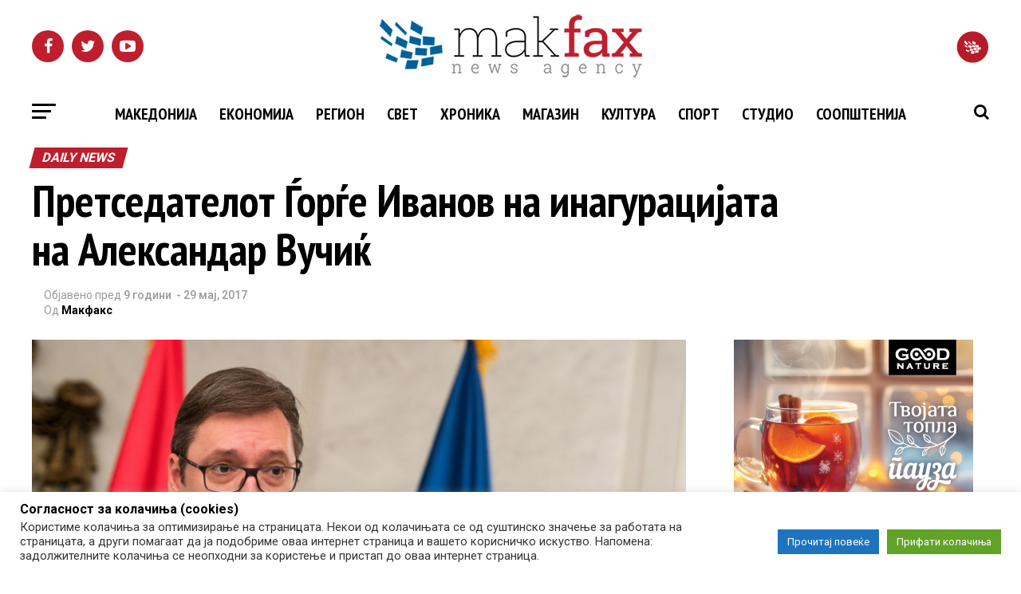

--- FILE ---
content_type: text/css
request_url: https://makfax.com.mk/wp-content/themes/zox-news/css/media-queries.css
body_size: 9530
content:
@media screen and (min-width: 1601px) {

	.mvp-main-body-max {
		margin: 0 auto;
		position: relative;
		width: 1600px;
		}

}

@media screen and (max-width: 1260px) and (min-width: 1200px) {

	#mvp-wallpaper {
		display: none;
		}
		
	.mvp-main-box {
		margin: 0 1.666666666%; /* 20 / 1200 */
		width: 96.666666666%; /* 1160 / 1200 */
		}
		
	#mvp-post-feat-text-wrap {
		left: 20px;
		}
		
	.mvp-post-feat-text-main {
		float: left;
		margin: 0;
		width: 100%;
		}
		
	#mvp-feat4-wrap {
		max-height: 417px;
		}
		
	.mvp-feat4-main-text h2 {
		font-size: 2.5rem;
		}
		
	.mvp-feat2-top-text-box {
		width: 1160px;
		}

}

@media screen and (max-width: 1199px) and (min-width: 1100px) {

	#mvp-wallpaper,
	.mvp-feat1-mid-wrap .mvp-cd-date,
	.mvp-widget-feat2-right .mvp-cd-date {
		display: none;
		}
		
	.mvp-main-box {
		margin: 0 1.81818181818%; /* 20 / 1100 */
		width: 96.3636363636%; /* 1060 / 1100 */
		}
		
	.mvp-feat1-left-wrap,
	.mvp-widget-feat2-left,
	.archive .mvp-widget-feat2-left-alt {
		width: 69.27374302%; /* 496 / 716 */
		}
		
	.mvp-feat1-mid-wrap {
		margin-right: 2.793296089%; /* 20 / 716 */
		width: 27.93296089%; /* 200 / 716 */
		}
		
	.mvp-widget-feat2-left {
		margin-right: 2.793296089%; /* 20 / 716 */
		}
		
	.mvp-widget-feat2-left-alt,
	.archive .mvp-widget-feat2-left-alt {
		margin: 0 0 0 2.793296089%; /* 20 / 716 */
		}
		
	.mvp-widget-feat2-right,
	.archive .mvp-widget-feat2-right {
		width: 27.93296089%; /* 200 / 716 */
		}
		
	.mvp-widget-feat2-right-text h2 {
		font-size: 1.2rem;
		}
		
	.mvp-feat1-pop-text {
		padding-left: 18%;
		width: 82%;
		}
		
	.mvp-feat1-pop-text h2 {
		font-size: 1.1rem;
		}
		
	.mvp-feat1-feat-text h2 {
		font-size: 3.14rem;
		}
		
	.mvp-blog-story-out,
	#mvp-home-widget-wrap .mvp-flex-row .mvp-flex-story-out {
		margin-left: -320px;
		}
		
	.mvp-blog-story-in,
	#mvp-home-widget-wrap .mvp-flex-row .mvp-flex-story-in {
		margin-left: 320px;
		}
		
	.mvp-blog-story-img,
	#mvp-home-widget-wrap .mvp-flex-row .mvp-flex-story-img {
		margin-right: 20px;
		width: 300px;
		}
		
	.mvp-blog-story-text,
	#mvp-home-widget-wrap .mvp-flex-row .mvp-flex-story-text {
		margin-top: 20px;
		}
		
	.mvp-blog-story-text h2,
	#mvp-home-widget-wrap .mvp-flex-row .mvp-flex-story-text h2 {
		font-size: 1.5rem;
		}
		
	.mvp-blog-story-text p,
	#mvp-home-widget-wrap .mvp-flex-row .mvp-flex-story-text p {
		font-size: .9rem;
		}
		
	ul.mvp-blog-story-list-col {
		margin-left: -2.941176471%; /* 20 / 680 */
		width: 102.941176471%; /* 700 / 680 */
		}
		
	.mvp-blog-story-col {
		margin-left: 2.857142857%; /* 20 / 700 */
		width: 47.14285714%; /* 330 / 700 */
		}
		
	.mvp-post-gallery-text {
		padding: 10px 3.33333333% 0; /* 20 / 600 */
		width: 93.4%; /* 560 / 600 */
		}
		
	ul.mvp-related-posts-list li {
		margin-left: 2.5%; /* 15 / 600 */
		width: 31.6666666%; /* 190 / 600 */
		}
		
	ul.mvp-post-more-list li {
		margin-left: 1.41509434%; /* 15 / 1060 */
		width: 23.93867925%; /* 253.75 / 1060 */
		height: 265px;
		}
		
	#mvp-post-feat-text-wrap {
		left: 20px;
		}
		
	h1.mvp-post-title-wide {
		font-size: 3.3rem;
		}
		
	#mvp-post-feat-img-wide span.mvp-feat-caption {
		right: 20px;
		}
		
	.mvp-authors-list-wrap {
		height: 320px;
		}
		
	.mvp-post-feat-text-main {
		float: left;
		margin: 0;
		width: 100%;
		}
		
	.mvp-feat2-top-text-box {
		width: 1060px;
		}
		
	.mvp-feat2-bot-text h2,
	.mvp-widget-feat1-bot-text h2 {
		font-size: 1.2rem;
		}
		
	.mvp-feat2-top-text h2.mvp-stand-title {
		font-size: 2.9rem;
		}
		
	.mvp-feat3-main-wrap,
	.mvp-feat3-sub-wrap {
		width: 49.05660377%; /* 520 / 1060 */
		}

	.mvp-feat3-main-wrap {
		margin-right: 1.886792453%; /* 20 / 1060 */
		}
		
	.mvp-feat3-main-text,
	.mvp-feat3-sub-text {
		padding: 75px 3.846153846% 20px; /* 20 / 520 */
		width: 92.4%; /* 480 / 520 */
		}
		
	.mvp-feat3-main-text h2 {
		font-size: 3.1rem;
		}
		
	.mvp-feat3-sub-text h2 {
		font-size: 1.5rem;
		}
		
	#mvp-feat4-wrap {
		max-height: 378px;
		}
		
	.mvp-feat4-main-text h2 {
		font-size: 2.3rem;
		}
		
	.mvp-feat5-mid-wrap {
		width: 58.87323944%; /* 418 / 710 */
		}
		
	.mvp-feat5-small-wrap {
		margin: 0 4.225352113% 0 0; /* 30 / 710 */
		width: 36.90140845%; /* 262 / 710 */
		}
		
	#mvp-home-widget-wrap .mvp-flex-col {
		margin: 0 0 30px 2.941176471%; /* 20 / 680 */
		width: 48.52941176%; /* 330 / 680 */
		height: 380px;
		}
		
	#mvp-home-widget-wrap .mvp-flex-col-noad {
		margin: 0 0 30px 1.886792453% !important; /* 20 / 1060 */
		width: 32.0754717%; /* 340 / 1060 */
		height: 380px;
		}
		
	#mvp-home-widget-wrap .mvp-flex-col .mvp-flex-story-text h2 {
		font-size: 1.5rem;
		}
		
	#mvp-home-widget-wrap .mvp-flex-col .mvp-flex-story-text p {
		font-size: .9rem;
		}
		
	#mvp-feat6-wrap {
		margin: 0 0 60px -1.88679245%; /* 20 / 1060 */
		width: 103.7735849%; /* 1100 / 1060 */
		}
		
	#mvp-feat6-text {
		top: 40px;
		left: 40px;
		}
		
	#mvp-feat6-text h2 {
		font-size: 3.2rem;
		}
		
	#mvp-feat6-text p {
		font-size: 1rem;
		}

}

@media screen and (max-width: 1099px) and (min-width: 1004px) {

	#mvp-wallpaper,
	.mvp-feat1-mid-wrap .mvp-cd-date,
	.mvp-widget-feat2-right .mvp-cd-date,
	.mvp-widget-dark-sub-text .mvp-cd-date,
	span.mvp-video-close,
	#mvp-nav-small-wrap .mvp-nav-menu {
		display: none !important;
		}
		
	.mvp-main-box {
		margin: 0 2%; /* 20 / 1000 */
		width: 96%; /* 960 / 1000 */
		}

	.mvp-feat1-left-wrap,
	.mvp-widget-feat2-left,
	.archive .mvp-widget-feat2-left-alt {
		width: 64.74358974%; /* 404 / 624 */
		}
		
	.mvp-feat1-mid-wrap {
		margin-right: 3.205128205%; /* 20 / 624 */
		width: 32.05128205%; /* 200 / 624 */
		}
		
	.mvp-widget-feat2-left {
		margin-right: 3.205128205%; /* 20 / 624 */
		}
		
	.mvp-widget-feat2-left-alt,
	.archive .mvp-widget-feat2-left-alt {
		margin: 0 0 0 3.205128205%; /* 20 / 624 */
		}
		
	.mvp-widget-feat2-right,
	.archive .mvp-widget-feat2-right {
		width: 32.05128205%; /* 200 / 624 */
		}
		
	.mvp-widget-feat2-right-text h2 {
		font-size: 1.2rem;
		}
		
	.mvp-feat1-pop-text {
		padding-left: 18%;
		width: 82%;
		}
		
	.mvp-feat1-feat-text {
		padding: 100px 4.95049505% 20px; /* 20 / 404 */
		width: 90.1%; /* 364 / 404 */
		}
		
	.mvp-feat1-sub-text {
		padding: 50px 4.95049505% 20px; /* 20 / 404 */
		width: 90.1%; /* 364 / 404 */
		}
		
	.mvp-feat1-pop-text h2 {
		font-size: 1.1rem;
		}
		
	.mvp-feat1-feat-text h2 {
		font-size: 3.14rem;
		margin-right: 0;
		width: 100%
		}
		
	.mvp-feat1-feat-text p {
		font-size: .85rem;
		}
		
	.mvp-feat1-sub-text h2 {
		font-size: 1.6rem;
		}
		
	.mvp-widget-dark-feat-text {
		padding: 100px 3.367003367% 20px; /* 20 / 594 */
		width: 93.3%; /* 554 / 594 */
		}
		
	.mvp-widget-feat1-top-story {
		margin-left: 2%; /* 20 / 1000 */
		width: 49%; /* 960 / 1000 */
		}
		
	.mvp-widget-feat1-top-text {
		padding: 50px 14.081632653% 20px 4.081632653%; /* 20 / 490 */
		width: 81.9%; /* 450 / 490 */
		}
		
	.mvp-widget-feat1-top-text h2 {
		font-size: 1.8rem;
		}
		
	.mvp-widget-feat1-bot-story,
	.mvp-feat2-bot-story {
		margin-left: 2%; /* 20 / 1000 */
		width: 23.5%; /* 235 / 1000 */
		}
		
	.mvp-widget-feat1-bot-text h2,
	.mvp-feat2-bot-text h2 {
		font-size: 1.1rem;
		}
		
	#mvp-feat2-wrap {
		margin: -20px 0 40px;
		}
		
	.mvp-feat2-top-text-box {
		width: 960px;
		}
		
	.mvp-feat2-top-text h2 {
		font-size: 4.1rem;
		}
		
	.mvp-feat2-top-text p {
		font-size: 1.1rem;
		}
		
	.mvp-blog-story-out,
	#mvp-home-widget-wrap .mvp-flex-row .mvp-flex-story-out {
		margin-left: -320px;
		}
		
	.mvp-blog-story-in,
	#mvp-home-widget-wrap .mvp-flex-row .mvp-flex-story-in {
		margin-left: 320px;
		}
		
	.mvp-blog-story-img,
	#mvp-home-widget-wrap .mvp-flex-row .mvp-flex-story-img {
		margin-right: 20px;
		width: 300px;
		}
		
	.mvp-blog-story-text,
	#mvp-home-widget-wrap .mvp-flex-row .mvp-flex-story-text {
		margin-top: 20px;
		}
		
	.mvp-blog-story-text h2,
	#mvp-home-widget-wrap .mvp-flex-row .mvp-flex-story-text h2 {
		font-size: 1.4rem;
		}
		
	.mvp-blog-story-text p,
	#mvp-home-widget-wrap .mvp-flex-row .mvp-flex-story-text p {
		font-size: .9rem;
		}
		
	ul.mvp-blog-story-list-col {
		margin-left: -3.424657534%; /* 20 / 584 */
		width: 103.424657534%; /* 604 / 584 */
		}
		
	.mvp-blog-story-col {
		margin-left: 3.311258278%; /* 20 / 604 */
		width: 46.68874172%; /* 282 / 604 */
		height: 370px;
		}
		
	.mvp-blog-story-col .mvp-blog-story-text h2 {
		font-size: 1.4rem;
		}
		
	h1.mvp-post-title {
		margin-right: 0;
		width: 100%;
		}
		
	.mvp-post-main-out,
	.mvp-main-blog-out,
	#mvp-home-widget-wrap .mvp-flex-side-out {
		margin-right: -360px;
		}
		
	.mvp-post-main-in,
	.mvp-main-blog-in,
	#mvp-home-widget-wrap .mvp-flex-side-in {
		margin-right: 360px;
		}
		
	#mvp-side-wrap,
	#mvp-home-widget-wrap .mvp-flex-side-wrap {
		margin-left: 40px;
		}
		
	.mvp-post-gallery-text {
		padding: 10px 3.816793893% 0; /* 20 / 524 */
		width: 92.4%; /* 484 / 524 */
		}
		
	.mvp-post-gallery-text p {
		font-size: .8rem;
		}
		
	.mvp-prev-next-text p {
		font-size: 1.1rem;
		}
		
	.mvp-prev-cont-out {
		margin-left: -40px;
		}
		
	.mvp-prev-cont-in {
		margin-left: 40px;
		}
		
	.mvp-next-cont-out {
		margin-right: -40px;
		}
		
	.mvp-next-cont-in {
		margin-right: 40px;
		}
		
	span.mvp-prev-arr {
		margin-right: 20px;
		}
		
	span.mvp-next-arr {
		margin-left: 20px;
		}
		
	ul.mvp-related-posts-list li {
		margin-left: 2.86259542%; /* 15 / 524 */
		width: 31.42493639%; /* 164.66 / 524 */
		height: 190px;
		}
		
	.mvp-related-text {
		font-size: 1rem;
		}
		
	#mvp-post-content h1.mvp-post-title {
		font-size: 2.5rem;
		}
		
	ul.mvp-post-more-list li {
		margin-left: 1.5625%; /* 15 / 960 */
		width: 23.828125%; /* 228.75 / 960 */
		height: 265px;
		}
		
	.mvp-vid-fixed {
		-webkit-box-shadow: none;
		   -moz-box-shadow: none;
		    -ms-box-shadow: none;
		     -o-box-shadow: none;
			box-shadow: none;
		margin-top: 0;
		position: relative !important;
			right: auto;
			bottom: auto;
		width: 100% !important;
		height: auto !important;
		z-index: auto;
		}
		
	.mvp-vid-height {
		height: auto !important;
		}
		
	.mvp-video-embed-wide {
		margin-bottom: 20px;
		}
		
	#mvp-post-feat-text-wrap {
		left: 20px;
		}
		
	h1.mvp-post-title-wide {
		font-size: 3rem;
		}
		
	#mvp-post-feat-text-wrap span.mvp-post-excerpt {
		font-size: 1.1rem;
		}
		
	#mvp-post-feat-img-wide span.mvp-feat-caption {
		right: 20px;
		}
		
	.mvp-vid-wide-cont {
		margin: 30px 0;
		}
		
	ul.mvp-vid-wide-more-list li {
		margin-left: 2%; /* 20 / 1000 */
		width: 23.5%; /* 235 / 1000 */
		}
		
	.mvp-feat1-feat-text h2.mvp-stand-title {
		font-size: 2.1rem;
		}
		
	.mvp-authors-list-wrap {
		margin-left: 3.311258278%; /* 20 / 604 */
		width: 31.12582781%; /* 188 / 604 */
		height: 320px;
		}
		
	.mvp-nav-small-mid {
		text-align: center;
		}
		
	.mvp-nav-small-logo {
		float: none;
		margin: 10px 0;
		width: 100%;
		max-width: none;
		}
		
	.mvp-post-feat-text-main {
		float: left;
		margin: 0;
		width: 100%;
		}
		
	.mvp-feat2-top-text h2.mvp-stand-title {
		font-size: 2.8rem;
		}
		
	#mvp-feat3-wrap {
		margin-bottom: 40px;
		}
		
	.mvp-feat3-main-wrap,
	.mvp-feat3-sub-wrap {
		width: 49.05660377%; /* 520 / 1060 */
		}

	.mvp-feat3-main-wrap {
		margin-right: 1.886792453%; /* 20 / 1060 */
		}
		
	.mvp-feat3-main-text,
	.mvp-feat3-sub-text {
		padding: 75px 3.846153846% 20px; /* 20 / 520 */
		width: 92.4%; /* 480 / 520 */
		}
		
	.mvp-feat3-main-text h2 {
		font-size: 2.7rem;
		}
		
	.mvp-feat3-sub-text h2 {
		font-size: 1.3rem;
		}
		
	.mvp-feat3-main-text p {
		font-size: .9rem;
		padding-top: 7px;
		}
		
	#mvp-feat4-wrap {
		max-height: 341px;
		}
		
	.mvp-feat4-main-text h2 {
		font-size: 2rem;
		}
		
	.mvp-feat4-main-text p {
		font-size: 1rem;
		}
		
	.mvp-feat5-mid-wrap {
		width: 100%;
		}
		
	.mvp-feat5-mid-wrap {
		width: 52.44299674%; /* 322 / 614 */
		}
		
	.mvp-feat5-small-wrap {
		margin: 0 4.885993485% 0 0; /* 30 / 614 */
		width: 42.67100977%; /* 262 / 614 */
		}
		
	.mvp-feat5-mid-main-text h2 {
		font-size: 1.7rem;
		}
		
	.mvp-feat5-mid-sub-out,
	.mvp-feat5-mid-sub-in {
		margin: 0;
		}
		
	.mvp-feat5-mid-sub-img {
		margin: 0 0 15px;
		width: 100%;
		max-height: 150px;
		}
		
	.mvp-feat5-mid-sub-text h2 {
		font-size: 1.3rem;
		}
		
	.mvp-feat5-small-main-img {
		max-height: 130px;
		}
		
	.mvp-feat5-small-main-text h2 {
		font-size: 1.2rem;
		}
		
	#mvp-home-widget-wrap .mvp-flex-col {
		margin: 0 0 30px 3.311258278%; /* 20 / 604 */
		width: 48.34437086%; /* 292 / 604 */
		height: 370px;
		}
		
	#mvp-home-widget-wrap .mvp-flex-col-noad {
		margin: 0 0 30px 2.0833333333% !important; /* 20 / 960 */
		width: 31.944444444%; /* 306.6666 / 960 */
		height: 370px;
		}
		
	#mvp-home-widget-wrap .mvp-flex-col .mvp-flex-story-text h2 {
		font-size: 1.4rem;
		}
		
	#mvp-home-widget-wrap .mvp-flex-col .mvp-flex-story-text p {
		font-size: .9rem;
		}
		
	#mvp-feat6-wrap {
		margin: 0 0 40px -2.08333333%; /* 20 / 960 */
		width: 104.1666666%; /* 1000 / 960 */
		}
		
	#mvp-feat6-text {
		top: 40px;
		left: 40px;
		}
		
	#mvp-feat6-text h2 {
		font-size: 2.9rem;
		}
		
	#mvp-feat6-text p {
		font-size: .9rem;
		}

}

@media screen and (max-width: 1003px) and (min-width: 900px) {

	#mvp-wallpaper,
	.mvp-nav-soc-wrap,
	.mvp-fly-top,
	.mvp-widget-dark-sub-text .mvp-cd-date,
	.mvp-widget-feat1-bot-text p,
	.mvp-blog-story-text p,
	.mvp-drop-nav-title,
	.mvp-post-soc-wrap,
	span.mvp-video-close,
	.mvp-nav-logo-reg,
	#mvp-nav-small-wrap .mvp-nav-menu,
	.mvp-woo-cart-wrap,
	.mvp-feat5-small-main-text p,
	#mvp-home-widget-wrap .mvp-flex-row .mvp-flex-story-text p,
	#mvp-home-widget-wrap .mvp-flex-col .mvp-flex-story-text p {
		display: none !important;
		}
		
	#mvp-soc-mob-wrap,
	.mvp-nav-logo-small,
	.mvp-nav-top-left .mvp-fly-but-wrap {
		display: inline;
		}
		
	.mvp-main-box {
		margin: 0 2.2222222%; /* 20 / 900 */
		width: 95.55555555%; /* 860 / 900 */
		}
		
	.mvp-widget-home {
		margin-top: 40px;
		}
		
	#mvp-main-nav-top {
		padding: 10px 0 !important;
		height: 30px !important;
		z-index: 9999;
		}
		
	.mvp-nav-small {
		-webkit-box-shadow: 0 1px 16px 0 rgba(0,0,0,0.3);
		   -moz-box-shadow: 0 1px 16px 0 rgba(0,0,0,0.3);
		    -ms-box-shadow: 0 1px 16px 0 rgba(0,0,0,0.3);
		     -o-box-shadow: 0 1px 16px 0 rgba(0,0,0,0.3);
			box-shadow: 0 1px 16px 0 rgba(0,0,0,0.3);
		}
		
	.mvp-nav-top-wrap,
	.mvp-nav-top-mid {
		height: 30px !important;
		}
		
	.mvp-nav-top-mid img {
		height: 100% !important;
		}
		
	#mvp-main-nav-bot {
		border-bottom: none;
		display: none !important;
		height: 0;
		}
		
	.mvp-nav-top-mid img {
		margin-left: 0;
		}
		
	.mvp-nav-top-left-out {
		margin-left: -50px;
		}
		
	.mvp-nav-top-left-in {
		margin-left: 50px;
		}
		
	.mvp-nav-top-left {
		display: block;
		}
		
	.mvp-nav-top-right-out {
		margin-right: -50px;
		}
		
	.mvp-nav-top-right-in {
		margin-right: 50px;
		}
		
	.mvp-nav-top-right {
		width: 50px;
		}
		
	.mvp-nav-top-right .mvp-nav-search-but {
		display: block;
		}
		
	#mvp-feat1-wrap {
		margin-bottom: 40px;
		}
		
	.mvp-feat1-left-wrap,
	.mvp-widget-feat2-left,
	.mvp-widget-feat2-left-alt,
	.archive .mvp-widget-feat2-left-alt {
		float: left;
		width: 100%;
		}
		
	.mvp-feat1-sub-img {
		min-height: none;
		}
		
	.mvp-feat1-sub-img img {
		min-width: none;
		}
		
	.mvp-feat1-mid-wrap {
		margin: 20px 0 0;
		width: 100%;
		}
		
	.mvp-widget-feat2-left {
		margin-right: 0;
		}
		
	.mvp-widget-feat2-left-alt,
	.archive .mvp-widget-feat2-left-alt {
		margin: 0;
		}
		
	.mvp-widget-feat2-right,
	.archive .mvp-widget-feat2-right {
		margin-top: 20px;
		width: 100%;
		}
		
	.mvp-widget-feat2-right-cont,
	.archive .mvp-widget-feat2-right-cont {
		margin-left: 3.846153846%; /* 20 / 520 */
		width: 48.07692308%; /* 250 / 520 */
		height: auto;
		}
		
	.mvp-widget-feat2-right a:first-child .mvp-widget-feat2-right-cont {
		margin-left: 0;
		}
		
	.mvp-widget-feat2-right-text h2 {
		font-size: 1.2rem;
		}
		
	.mvp-feat1-pop-cont {
		margin: 0 0 20px 3.846153846%; /* 20 / 520 */
		overflow: hidden;
		width: 48.07692308%; /* 250 / 520 */
		height: 266px;
		}
		
	.mvp-feat1-pop-wrap a:first-child .mvp-feat1-pop-cont,
	.mvp-feat1-pop-wrap a:nth-child(2n+3) .mvp-feat1-pop-cont{
		margin-left: 0;
		}
		
	.mvp-widget-dark-sub-text h2 {
		font-size: 1rem;
		}
		
	.mvp-widget-dark-feat-text {
		padding: 75px 3.773584906% 20px; /* 20 / 530 */
		width: 92.5%; /* 490 / 530 */
		}
		
	.mvp-widget-feat1-top-story {
		margin-left: 2%; /* 20 / 1000 */
		width: 49%; /* 960 / 1000 */
		}
		
	.mvp-widget-feat1-top-text {
		padding: 50px 14.081632653% 20px 4.081632653%; /* 20 / 490 */
		width: 81.9%; /* 450 / 490 */
		}
		
	.mvp-widget-feat1-top-text h2 {
		font-size: 1.5rem;
		}
		
	.mvp-widget-feat1-bot-story,
	.mvp-feat2-bot-story {
		margin-left: 2%; /* 20 / 1000 */
		width: 23.5%; /* 235 / 1000 */
		}
		
	.mvp-widget-feat1-bot-text h2,
	.mvp-feat2-bot-text h2 {
		font-size: 1.1rem;
		}
		
	#mvp-feat2-wrap {
		margin: -20px 0 40px;
		}
		
	.mvp-feat2-top-text-wrap {
		padding-bottom: 20px;
		}
		
	.mvp-feat2-top-text-box {
		width: 860px;
		}
		
	.mvp-feat2-top-text h2 {
		font-size: 3.9rem;
		}
		
	.mvp-feat2-top-text p {
		font-size: 1rem;
		margin-top: 5px;
		}
		
	.mvp-blog-story-out,
	#mvp-home-widget-wrap .mvp-flex-row .mvp-flex-story-out {
		margin-left: -270px;
		}
		
	.mvp-blog-story-in,
	#mvp-home-widget-wrap .mvp-flex-row .mvp-flex-story-in {
		margin-left: 270px;
		}
		
	.mvp-blog-story-img,
	#mvp-home-widget-wrap .mvp-flex-row .mvp-flex-story-img {
		margin-right: 20px;
		width: 250px;
		}
		
	.mvp-blog-story-text,
	#mvp-home-widget-wrap .mvp-flex-row .mvp-flex-story-text {
		margin-top: 20px;
		}
		
	.mvp-blog-story-text h2,
	#mvp-home-widget-wrap .mvp-flex-row .mvp-flex-story-text h2 {
		font-size: 1.4rem;
		}
		
	.mvp-blog-story-text p,
	#mvp-home-widget-wrap .mvp-flex-row .mvp-flex-story-text p {
		font-size: .9rem;
		}
		
	ul.mvp-blog-story-list-col {
		margin-left: -4.166666666%; /* 20 / 480 */
		width: 104.166666666%; /* 500 / 480 */
		}
		
	.mvp-blog-story-col {
		margin-left: 4%; /* 20 / 500 */
		width: 46%; /* 230 / 500 */
		height: 280px;
		}
		
	.mvp-blog-story-col .mvp-blog-story-text h2 {
		font-size: 1.3rem;
		}
		
	h1.mvp-post-title {
		margin-right: 0;
		width: 100%;
		}
		
	.single .mvp-nav-small .mvp-nav-top-left,
	.single .mvp-fixed .mvp-nav-top-right {
		display: block;
		}
		
	.single .mvp-fixed .mvp-nav-top-right-out {
		margin-right: -50px;
		}
	
	.single .mvp-fixed .mvp-nav-top-right-in {
		margin-right: 50px;
		}
		
	.single .mvp-nav-small .mvp-nav-top-left-out {
		margin-left: -50px;
		}
	
	.single .mvp-nav-small .mvp-nav-top-left-in {
		margin-left: 50px;
		}
		
	.mvp-fixed-post {
		text-align: center;
		}
		
	.mvp-fixed-post img {
		float: none;
		}
		
	.mvp-post-soc-out,
	.mvp-post-soc-in {
		margin-left: 0;
		}
		
	.mvp-post-main-out,
	.mvp-main-blog-out,
	#mvp-home-widget-wrap .mvp-flex-side-out {
		margin-right: -360px;
		}
		
	.mvp-post-main-in,
	.mvp-main-blog-in,
	#mvp-home-widget-wrap .mvp-flex-side-in {
		margin-right: 360px;
		}
		
	#mvp-side-wrap,
	#mvp-home-widget-wrap .mvp-flex-side-wrap {
		margin-left: 40px;
		}
		
	#mvp-content-main p,
	.mvp-post-add-main p {
		font-size: 1rem;
		}
		
	.mvp-post-gallery-text p {
		font-size: .8rem;
		}
		
	.mvp-post-gallery-text {
		padding: 10px 4% 0; /* 20 / 500 */
		width: 92.1%; /* 460 / 500 */
		}
		
	.mvp-prev-next-text p {
		font-size: 1.1rem;
		}
		
	.mvp-prev-cont-out {
		margin-left: -40px;
		}
		
	.mvp-prev-cont-in {
		margin-left: 40px;
		}
		
	.mvp-next-cont-out {
		margin-right: -40px;
		}
		
	.mvp-next-cont-in {
		margin-right: 40px;
		}
		
	span.mvp-prev-arr {
		margin-right: 20px;
		}
		
	span.mvp-next-arr {
		margin-left: 20px;
		}
		
	ul.mvp-related-posts-list li {
		margin-left: 2.86259542%; /* 15 / 524 */
		width: 31.42493639%; /* 164.66 / 524 */
		height: 190px;
		}
		
	.mvp-related-text {
		font-size: 1rem;
		}
		
	#mvp-post-add-wrap {
		margin-top: 40px;
		}
		
	.mvp-post-add-head {
		margin-bottom: 20px;
		}
		
	.mvp-post-add-main {
		margin: 0;
		width: 100%;
		}
		
	#mvp-post-content h1.mvp-post-title {
		font-size: 2.3rem;
		}
		
	ul.mvp-post-more-list li {
		margin-left: 1.744186047%; /* 15 / 860 */
		width: 23.69186047%; /* 203.75 / 860 */
		height: 250px;
		}
		
	.mvp-post-more-text p {
		font-size: 1.1rem;	
		}
		
	.mvp-vid-fixed {
		-webkit-box-shadow: none;
		   -moz-box-shadow: none;
		    -ms-box-shadow: none;
		     -o-box-shadow: none;
			box-shadow: none;
		margin-top: 0;
		position: relative !important;
			right: auto;
			bottom: auto;
		width: 100% !important;
		height: auto !important;
		z-index: auto;
		}
		
	.mvp-vid-height {
		height: auto !important;
		}
		
	.mvp-video-embed-wide {
		margin-bottom: 20px;
		}
		
	#mvp-post-feat-text-wrap {
		left: 20px;
		}
		
	h1.mvp-post-title-wide {
		font-size: 2.7rem;
		}
		
	#mvp-post-feat-text-wrap span.mvp-post-excerpt {
		font-size: 1.1rem;
		}
		
	#mvp-post-feat-img-wide span.mvp-feat-caption {
		right: 20px;
		}
		
	.mvp-vid-wide-cont {
		margin: 30px 0;
		}
		
	.mvp-vid-wide-top {
		margin-bottom: 20px;
		}
		
	ul.mvp-vid-wide-more-list li {
		margin-left: 1.66666666%; /* 15 / 900 */
		width: 23.75%; /* 213.75 / 900 */
		}
		
	.mvp-vid-wide-more-text p {
		font-size: 1.1rem;
		}
		
	.page h1.mvp-post-title,
	.attachment h1.mvp-post-title,
	.archive h1.mvp-post-title,
	.search h1.mvp-post-title {
		font-size: 2.1rem;
		}
		
	#mvp-author-page-top {
		padding: 20px 5%;
		}
		
	.mvp-author-top-out {
		margin-left: -190px;
		}
		
	.mvp-author-top-in {
		margin-left: 190px;
		}
		
	#mvp-author-top-left {
		margin-right: 40px;
		width: 150px;
		}
		
	h1.mvp-author-top-head {
		font-size: 2.5rem;
		}
		
	span.mvp-author-page-desc {
		font-size: 1.1rem;
		}
		
	.mvp-authors-wrap {
		margin-top: 20px;
		}
		
	.mvp-authors-list-wrap {
		margin-left: 4%; /* 20 / 500 */
		width: 30.66666666%; /* 153.333 / 500 */
		height: 300px;
		}
		
	.mvp-authors-list-img img {
		width: 100px;
		}
		
	.mvp-authors-name {
		font-size: 1.5rem;
		}
		
	h2.mvp-authors-latest a {
		font-size: 1.1rem;
		}
		
	.mvp-nav-top-mid a,
	.mvp-nav-small .mvp-nav-top-mid a,
	.single .mvp-nav-small .mvp-nav-top-mid a {
		left: 0;
		}
		
	.mvp-soc-mob-up {
		-webkit-transform: translate3d(0,0,0) !important;
	  	   -moz-transform: translate3d(0,0,0) !important;
	   	    -ms-transform: translate3d(0,0,0) !important;
	    	     -o-transform: translate3d(0,0,0) !important;
			transform: translate3d(0,0,0) !important;
		}
		
	.mvp-post-gallery-top .flex-direction-nav a {
		opacity: 1;
		}
		
	.mvp-nav-small-mid {
		text-align: center;
		}
		
	.mvp-nav-small-logo {
		float: none;
		margin: 10px 0;
		width: 100%;
		max-width: none;
		}
		
	.mvp-post-feat-text-main {
		float: left;
		margin: 0;
		width: 100%;
		}
		
	.mvp-feat2-top-text h2.mvp-stand-title {
		font-size: 2.7rem;
		}
		
	#mvp-main-body-wrap {
		padding-top: 20px;
		}
		
	#mvp-feat3-wrap {
		margin: -20px 0 40px;
		}
		
	.mvp-feat3-main-wrap {
		width: 55.81395349%; /* 480 / 860 */
		}

	.mvp-feat3-sub-wrap {
		width: 43.02325581%; /* 370 / 860 */
		}

	.mvp-feat3-main-wrap {
		margin-right: 1.162790698%; /* 10 / 860 */
		}
		
	.mvp-feat3-main-text {
		padding: 75px 4.255319149% 20px; /* 20 / 470 */
		width: 91.5%; /* 430 / 470 */
		}
		
	.mvp-feat3-sub-text {
		padding: 75px 5.405405405% 20px; /* 20 / 370 */
		width: 89.2%; /* 330 / 370 */
		}
		
	.mvp-feat3-main-text h2 {
		font-size: 2.7rem;
		}
		
	.mvp-feat3-sub-text h2 {
		font-size: 1.3rem;
		margin-right: 20%;
		width: 80%;
		}
		
	.mvp-feat3-main-text p {
		font-size: .9rem;
		padding-top: 7px;
		}
		
	.mvp-feat3-main-img {
		height: 590px;
		}
		
	.mvp-feat3-sub-story {
		margin-top: 10px;
		}
		
	#mvp-feat4-wrap {
		margin: -20px 0 70px;
		max-height: 321px;
		}
		
	.mvp-feat4-main-text h2 {
		font-size: 1.8rem;
		}
		
	.mvp-feat4-main-text p {
		font-size: .9rem;
		}
		
	#mvp-home-widget-wrap {
		margin-bottom: 40px;
		}
		
	.mvp-feat5-mid-wrap {
		width: 100%;
		}
		
	.mvp-feat5-mid-main-img img {
		width: 100%;
		}
		
	.mvp-feat5-mid-main-text h2 {
		font-size: 2.3rem;
		}
		
	.mvp-feat5-mid-sub-story {
		margin: 20px 0 0;
		}
		
	.mvp-feat5-mid-sub-text h2,
	.mvp-feat5-small-main-text h2 {
		font-size: 1.3rem;
		}
		
	.mvp-feat5-small-wrap {
		margin: 30px 0 0;
		width: 100%;
		}
	
	.mvp-feat5-mid-main,
	.mvp-feat5-small-main {
		margin: 0 0 20px;
		padding: 0 0 20px;
		}
		
	.mvp-feat5-small-main-img {
		margin: 0 20px 0 0;
		width: 230px;
		}
	
	.mvp-feat5-small-main-text {
		width: 50.98039216%; /* 260 / 510 */
		}
		
	#mvp-home-widget-wrap .mvp-flex-col {
		margin: 0 0 30px 4%; /* 20 / 500 */
		width: 48%; /* 240 / 500 */
		height: 280px;
		}
		
	#mvp-home-widget-wrap .mvp-flex-col-noad {
		margin: 0 0 30px 2.325581395% !important; /* 20 / 860 */
		width: 31.78294574%; /* 273.333 / 860 */
		height: 280px;
		}
		
	#mvp-home-widget-wrap .mvp-flex-col .mvp-flex-story-text h2 {
		font-size: 1.3rem;
		}
		
	#mvp-feat6-wrap {
		margin: -20px 0 40px -2.325581395%; /* 20 / 860 */
		width: 104.6511628%; /* 900 / 860 */
		}
		
	#mvp-feat6-text {
		top: 30px;
		left: 30px;
		}
		
	#mvp-feat6-text h2 {
		font-size: 2.6rem;
		}
		
	#mvp-feat6-text p {
		font-size: .95rem;
		}
		
}

@media screen and (max-width: 899px) and (min-width: 768px) {

	#mvp-wallpaper,
	.mvp-nav-soc-wrap,
	.mvp-fly-top,
	.mvp-feat1-mid-wrap .mvp-cd-date,
	.mvp-widget-feat2-right .mvp-cd-date,
	.mvp-widget-dark-sub-text .mvp-cd-date,
	.mvp-widget-feat1-bot-story .mvp-cd-date,
	ul.mvp-post-more-list li .mvp-cd-date,
	.mvp-feat2-top-text .mvp-cd-date,
	.mvp-widget-feat1-bot-text p,
	.mvp-drop-nav-title,
	.mvp-post-soc-wrap,
	span.mvp-video-close,
	.mvp-nav-logo-reg,
	#mvp-nav-small-wrap .mvp-nav-menu,
	.mvp-woo-cart-wrap,
	.mvp-feat5-small-main-text p {
		display: none !important;
		}
		
	#mvp-soc-mob-wrap,
	.mvp-nav-logo-small,
	.mvp-nav-top-left .mvp-fly-but-wrap {
		display: inline;
		}
		
	.mvp-main-box {
		margin: 0 2.60416666666%; /* 20 / 768 */
		width: 94.7916666666%; /* 728 / 768 */
		}
		
	.mvp-widget-home {
		margin-top: 40px;
		}
		
	#mvp-main-nav-top {
		padding: 10px 0 !important;
		height: 30px !important;
		z-index: 9999;
		}
		
	.mvp-nav-small {
		-webkit-box-shadow: 0 1px 16px 0 rgba(0,0,0,0.3);
		   -moz-box-shadow: 0 1px 16px 0 rgba(0,0,0,0.3);
		    -ms-box-shadow: 0 1px 16px 0 rgba(0,0,0,0.3);
		     -o-box-shadow: 0 1px 16px 0 rgba(0,0,0,0.3);
			box-shadow: 0 1px 16px 0 rgba(0,0,0,0.3);
		}
		
	.mvp-nav-top-wrap,
	.mvp-nav-top-mid {
		height: 30px !important;
		}
		
	.mvp-nav-top-mid img {
		height: 100% !important;
		}
		
	#mvp-main-nav-bot {
		border-bottom: none;
		display: none !important;
		height: 0;
		}
		
	.mvp-nav-top-mid img {
		margin-left: 0;
		}
		
	.mvp-nav-top-left-out {
		margin-left: -50px;
		}
		
	.mvp-nav-top-left-in {
		margin-left: 50px;
		}
		
	.mvp-nav-top-left {
		display: block;
		}
		
	.mvp-nav-top-right-out {
		margin-right: -50px;
		}
		
	.mvp-nav-top-right-in {
		margin-right: 50px;
		}
		
	.mvp-nav-top-right {
		width: 50px;
		}
		
	.mvp-nav-top-right .mvp-nav-search-but {
		display: block;
		}
		
	.mvp-feat1-right-out,
	.mvp-feat1-right-in,
	.mvp-widget-feat2-out,
	.mvp-widget-feat2-in {
		margin-right: 0;
		}
		
	#mvp-feat1-wrap {
		margin-bottom: 40px;
		}
		
	.mvp-feat1-left-wrap,
	.mvp-widget-feat2-left,
	.archive .mvp-widget-feat2-left-alt {
		float: left;
		width: 67.03296703%; /* 488 / 728 */
		}
		
	.mvp-feat1-mid-wrap {
		margin: 0 0 0 2.747252747%; /* 20 / 728 */
		width: 30.21978022%; /* 220 / 728 */
		}
		
	.mvp-widget-feat2-left {
		margin-right: 2.747252747%; /* 20 / 728 */
		}
		
	.mvp-widget-feat2-left-alt,
	.archive .mvp-widget-feat2-left-alt {
		float: right;
		margin: 0 0 0 2.747252747%; /* 20 / 728 */
		}
		
	.mvp-widget-feat2-right,
	.archive .mvp-widget-feat2-right {
		width: 30.21978022%; /* 220 / 728 */
		}
		
	.mvp-widget-feat2-right-text h2 {
		font-size: 1.2rem;
		}
		
	.mvp-feat1-pop-text {
		padding-left: 18%;
		width: 82%;
		}
		
	.mvp-feat1-pop-text h2 {
		font-size: 1.1rem;
		}
		
	.mvp-feat1-right-wrap,
	.mvp-widget-feat2-side,
	#mvp-side-wrap,
	#mvp-home-widget-wrap .mvp-flex-side-wrap {
		border-top: 1px solid #ddd;
		margin: 20px 0 0;
		padding-top: 20px;
		width: 100%;
		}
		
	.mvp-widget-dark-wrap {
		padding: 20px 0 30px;
		}
		
	.mvp-widget-dark-left,
	.mvp-widget-dark-right{
		width: 100%;
		}
		
	.mvp-widget-dark-feat-img {
		height: auto;
		}
		
	.mvp-widget-dark-feat-img img {
		margin: 0;
		position: relative;
			left: auto;
			right: auto;
		min-width: 0;
		}
		
	.mvp-widget-dark-right {
		margin: 15px 0 0 0;
		}
		
	.mvp-widget-dark-sub {
		margin: 0 0 0 2.06043956%; /* 15 / 728 */
		width: 23.45467033%; /* 170.75 / 728 */
		}
		
	.mvp-widget-dark-right a:first-child .mvp-widget-dark-sub {
		margin-left: 0;
		}
		
	.mvp-widget-dark-sub-img {
		margin: 0 0 15px 0;
		width: 100%;
		}
		
	.mvp-widget-dark-sub-out,
	.mvp-widget-dark-sub-in {
		margin-left: 0;
		}
		
	.mvp-widget-feat1-top-story {
		margin-left: 2.747252747%; /* 20 / 728 */
		width: 48.62637363%; /* 354 / 728 */
		}
		
	.mvp-widget-feat1-top-text {
		padding: 50px 15.649717514% 20px 5.649717514%; /* 20 / 354 */
		width: 78.8%; /* 314 / 354 */
		}
		
	.mvp-widget-feat1-top-text h2 {
		font-size: 1.5rem;
		}
		
	.mvp-widget-feat1-bot-story,
	.mvp-feat2-bot-story {
		margin-left: 2.747252747%; /* 20 / 728 */
		width: 22.93956044%; /* 167 / 728 */
		}
		
	.mvp-widget-feat1-bot-text h2,
	.mvp-feat2-bot-text h2 {
		font-size: 1rem;
		}
		
	#mvp-feat2-wrap {
		margin: -20px 0 40px;
		}
		
	.mvp-feat2-top-text-wrap {
		padding-bottom: 20px;
		}

	.mvp-feat2-top-text-box {
		width: 728px;
		}
		
	.mvp-feat2-top-text h2 {
		font-size: 3.4rem;
		}
		
	.mvp-feat2-top-text p {
		font-size: .9rem;
		margin-top: 5px;
		}
		
	.mvp-main-blog-out,
	.mvp-main-blog-in {
		margin-right: 0;
		}
		
	.mvp-blog-story-out,
	#mvp-home-widget-wrap .mvp-flex-row .mvp-flex-story-out {
		margin-left: -320px;
		}
		
	.mvp-blog-story-in,
	#mvp-home-widget-wrap .mvp-flex-row .mvp-flex-story-in {
		margin-left: 320px;
		}
		
	.mvp-blog-story-img,
	#mvp-home-widget-wrap .mvp-flex-row .mvp-flex-story-img {
		margin-right: 20px;
		width: 300px;
		}
		
	.mvp-blog-story-text,
	#mvp-home-widget-wrap .mvp-flex-row .mvp-flex-story-text {
		margin-top: 20px;
		}
		
	.mvp-blog-story-text h2,
	#mvp-home-widget-wrap .mvp-flex-row .mvp-flex-story-text h2 {
		font-size: 1.5rem;
		}
		
	.mvp-blog-story-text p,
	#mvp-home-widget-wrap .mvp-flex-row .mvp-flex-story-text p {
		font-size: .9rem;
		}
		
	ul.mvp-blog-story-list-col {
		margin-left: -2.60416666666%; /* 20 / 768 */
		width: 102.60416666666%; /* 788 / 768 */
		}
		
	.mvp-blog-story-col {
		margin-left: 2.538071066%; /* 20 / 788 */
		width: 47.46192893%; /* 374 / 788 */
		height: 380px;
		}
		
	.mvp-blog-story-col .mvp-blog-story-text h2 {
		font-size: 1.5rem;
		}
		
	#mvp-post-main {
		margin: 0 0 40px;
		}
		
	span.mvp-post-cat {
		font-size: .9rem;
		}
		
	h1.mvp-post-title {
		font-size: 2.9rem;
		margin-right: 0;
		width: 100%;
		}
		
	span.mvp-post-excerpt {
		font-size: 1.1rem;
		}
		
	.mvp-post-main-out,
	.mvp-post-main-in,
	#mvp-home-widget-wrap .mvp-flex-side-out,
	#mvp-home-widget-wrap .mvp-flex-side-in {
		margin-right: 0;
		}
		
	.single .mvp-nav-small .mvp-nav-top-left,
	.single .mvp-fixed .mvp-nav-top-right {
		display: block;
		}
		
	.single .mvp-fixed .mvp-nav-top-right-out {
		margin-right: -50px;
		}
	
	.single .mvp-fixed .mvp-nav-top-right-in {
		margin-right: 50px;
		}
		
	.single .mvp-nav-small .mvp-nav-top-left-out {
		margin-left: -50px;
		}
	
	.single .mvp-nav-small .mvp-nav-top-left-in {
		margin-left: 50px;
		}
		
	.mvp-fixed-post {
		text-align: center;
		}
		
	.mvp-fixed-post img {
		float: none;
		}
		
	.mvp-post-soc-out,
	.mvp-post-soc-in {
		margin-left: 0;
		}
		
	#mvp-content-main p,
	.mvp-post-add-main p {
		font-size: 1rem;
		}
		
	#mvp-post-content #mvp-post-feat-img,
	.mvp-post-gallery-wrap,
	.mvp-post-add-img,
	#mvp-post-content #mvp-video-embed-wrap,
	.mvp-vid-wide-left {
		margin-left: -2.747252747%; /* 20 / 728 */
		width: 105.4945055%; /* 768 / 728 */
		}

	#mvp-post-add-wrap {
		margin-top: 40px;
		}
		
	.mvp-post-add-head {
		margin-bottom: 20px;
		}

	.mvp-post-add-main {
		margin: 0;
		width: 100%;
		}
		
	.mvp-post-add-img,
	#mvp-post-feat-img {
		margin-bottom: 20px;
		}
		
	span.mvp-feat-caption {
		margin-top: -20px;
		padding-bottom: 10px;
		}
		
	ul.mvp-post-more-list li {
		margin-left: 2.06043956%; /* 15 / 728 */
		width: 23.45467033%; /* 170.75 / 728 */
		height: 225px;
		}
		
	.mvp-post-more-img {
		margin-bottom: 10px;
		}
		
	.mvp-post-more-text p {
		font-size: 1.1rem;	
		}
		
	.mvp-vid-fixed {
		-webkit-box-shadow: none;
		   -moz-box-shadow: none;
		    -ms-box-shadow: none;
		     -o-box-shadow: none;
			box-shadow: none;
		margin-top: 0;
		position: relative !important;
			right: auto;
			bottom: auto;
		width: 100% !important;
		height: auto !important;
		z-index: auto;
		}
		
	.mvp-vid-height {
		height: auto !important;
		}
		
	#mvp-content-wrap {
		float: left;
		margin: 0;
		}
		
	.mvp-video-embed-wide {
		margin-bottom: 20px;
		}
		
	#mvp-post-feat-text-wrap {
		left: 20px;
		}
		
	h1.mvp-post-title-wide {
		font-size: 2.3rem;
		}
		
	#mvp-post-feat-text-wrap span.mvp-post-excerpt {
		font-size: 1rem;
		}
		
	#mvp-post-feat-img-wide span.mvp-feat-caption {
		right: 20px;
		}
		
	.mvp-vid-wide-cont {
		margin: 0 0 20px;
		}
		
	.mvp-vid-wide-top {
		margin-bottom: 20px;
		}
		
	.mvp-vid-wide-out,
	.mvp-vid-wide-in {
		margin-right: 0;
		}
		
	.mvp-vid-wide-right {
		margin: 20px 0 0 0;
		width: 100%;
		}
		
	ul.mvp-vid-wide-soc-list {
		text-align: center;
		}
		
	ul.mvp-vid-wide-soc-list li {
		display: inline-block;
		float: none;
		}
		
	ul.mvp-vid-wide-more-list li {
		margin-left: 2.06043956%; /* 15 / 728 */
		width: 23.45467033%; /* 170.75 / 728 */
		}
		
	.mvp-vid-wide-more-img {
		margin-bottom: 10px;
		}
		
	.mvp-vid-wide-more-text p {
		font-size: 1rem;
		}
		
	.page h1.mvp-post-title,
	.attachment h1.mvp-post-title,
	.archive h1.mvp-post-title,
	.search h1.mvp-post-title {
		font-size: 2.1rem;
		}
		
	#mvp-author-page-top {
		padding: 20px 5%;
		}
		
	.mvp-author-top-out {
		margin-left: -190px;
		}
		
	.mvp-author-top-in {
		margin-left: 190px;
		}
		
	#mvp-author-top-left {
		margin-right: 40px;
		width: 150px;
		}
		
	h1.mvp-author-top-head {
		font-size: 2.5rem;
		}
		
	span.mvp-author-page-desc {
		font-size: 1rem;
		}
		
	.mvp-authors-wrap {
		margin-top: 20px;
		}
		
	.mvp-authors-list-wrap {
		margin-left: 2.747252747%; /* 20 / 728 */
		width: 31.5018315%; /* 229.333 / 728 */
		height: 320px;
		}
		
	.mvp-nav-top-mid a,
	.mvp-nav-small .mvp-nav-top-mid a,
	.single .mvp-nav-small .mvp-nav-top-mid a {
		left: 0;
		}
		
	.mvp-soc-mob-up {
		-webkit-transform: translate3d(0,0,0) !important;
	  	   -moz-transform: translate3d(0,0,0) !important;
	   	    -ms-transform: translate3d(0,0,0) !important;
	    	     -o-transform: translate3d(0,0,0) !important;
			transform: translate3d(0,0,0) !important;
		}
		
	.mvp-post-gallery-top .flex-direction-nav a {
		opacity: 1;
		}
		
	.mvp-nav-small-mid {
		text-align: center;
		}
		
	.mvp-nav-small-logo {
		float: none;
		margin: 10px 0;
		width: 100%;
		max-width: none;
		}
		
	.mvp-post-feat-text-main {
		float: left;
		margin: 0;
		width: 100%;
		}
		
	.mvp-feat2-top-text h2.mvp-stand-title {
		font-size: 2.4rem;
		}
		
	#mvp-main-body-wrap {
		padding-top: 20px;
		}
		
	#mvp-feat3-wrap {
		margin: -20px 0 40px;
		}
		
	.mvp-feat3-main-wrap {
		width: 56.31868132%; /* 410 / 728 */
		}

	.mvp-feat3-sub-wrap {
		width: 42.30769231%; /* 308 / 728 */
		}

	.mvp-feat3-main-wrap {
		margin-right: 1.373626374%; /* 10 / 728 */
		}
		
	.mvp-feat3-main-img {
		height: 500px;
		}
		
	.mvp-feat3-main-img img {
		min-width: 470px;
		}
		
	.mvp-feat3-main-text {
		padding: 75px 5% 20px; /* 20 / 400 */
		width: 90.1%; /* 360 / 400 */
		}
		
	.mvp-feat3-sub-text {
		padding: 50px 5.405405405% 20px; /* 20 / 308 */
		width: 93.50649351%; /* 288 / 308 */
		}
		
	.mvp-feat3-main-text h2 {
		font-size: 2.5rem;
		margin-right: 0;
		width: 100%;
		}
		
	.mvp-feat3-sub-story {
		max-height: 240px;
		}
		
	.mvp-feat3-sub-img img {
		min-width: 410px;
		}
		
	.mvp-feat3-sub-text h2 {
		font-size: 1.2rem;
		margin-right: 0;
		width: 100%;
		}
		
	.mvp-feat3-main-text p {
		font-size: .9rem;
		padding-top: 7px;
		}

	.mvp-feat3-main-img {
		height: 490px;
		}
		
	.mvp-feat3-sub-story {
		margin-top: 10px;
		}
		
	#mvp-feat4-wrap {
		margin: -20px 0 40px;
		max-height: none;
		}
		
	.mvp-feat4-main-img,
	.mvp-feat4-main-text {
		width: 100%;
		}
		
	.mvp-feat4-main-text {
		margin: 20px 0;
		}
		
	.mvp-feat4-main-text h2 {
		font-size: 2.4rem;
		margin-right: 20%;
		width: 80%;
		}
		
	.mvp-feat4-main-text p {
		font-size: .9rem;
		}
		
	#mvp-home-widget-wrap {
		margin-bottom: 40px;
		}
		
	.mvp-feat5-side-out,
	.mvp-feat5-side-in {
		margin: 0;
		}
		
	.mvp-feat5-mid-main,
	.mvp-feat5-small-main {
		margin: 0 0 20px;
		padding: 0 0 20px;
		}
		
	.mvp-feat5-mid-main-text h2 {
		font-size: 2rem;
		}
		
	.mvp-feat5-mid-sub-out {
		margin: 0 0 0 -220px;
		}
		
	.mvp-feat5-mid-sub-in {
		margin: 0 0 0 220px;
		}
		
	.mvp-feat5-mid-sub-img {
		width: 200px;
		}
		
	.mvp-feat5-small-main-img {
		max-height: 140px;
		}
	
	.mvp-feat5-mid-sub-text h2,
	.mvp-feat5-small-main-text h2 {
		font-size: 1.2rem;
		}
		
	.mvp-feat5-mid-sub-story {
		margin: 20px 0 0;
		}
		
	.mvp-feat5-small-sub .mvp-feat1-list-text h2 {
		font-size: .9rem;
		}
		
	.mvp-feat5-side-wrap {
		border-top: 1px solid #ddd;
		margin: 30px 0 0;
		padding: 30px 0 0;
		width: 100%;
		}
		
	#mvp-home-widget-wrap .mvp-flex-col {
		margin: 0 0 30px 2.747252747%; /* 20 / 728 */
		width: 48.62637363%; /* 354 / 728 */
		height: 380px;
		}
		
	#mvp-home-widget-wrap a:nth-child(3n+4) .mvp-flex-col-noad {
		margin: 0 0 30px 2.325581395% !important; /* 20 / 860 */
		}
		
	#mvp-home-widget-wrap a:nth-child(2n+3) .mvp-flex-col-noad {
		margin: 0 0 30px !important;
		}
		
	#mvp-home-widget-wrap .mvp-flex-col .mvp-flex-story-text h2 {
		font-size: 1.5rem;
		}
		
	#mvp-home-widget-wrap .mvp-flex-col .mvp-flex-story-text p {
		font-size: .9rem;
		}
		
	#mvp-feat6-wrap {
		margin: -20px 0 40px -2.747252747%; /* 20 / 728 */
		width: 105.4945055%; /* 768 / 728 */
		}
		
	#mvp-feat6-text {
		top: 30px;
		left: 30px;
		}
		
	#mvp-feat6-text h2 {
		font-size: 2.3rem;
		}
		
	#mvp-feat6-text p {
		font-size: .8rem;
		margin-top: 15px;
		}

}

@media screen and (max-width: 767px) and (min-width: 660px) {

	#mvp-wallpaper,
	.mvp-nav-soc-wrap,
	.mvp-fly-top,
	.mvp-feat1-mid-wrap .mvp-cd-date,
	.mvp-widget-feat2-right .mvp-cd-date,
	.mvp-widget-dark-sub-text .mvp-cd-date,
	.mvp-widget-feat1-bot-text p,
	.mvp-drop-nav-title,
	.mvp-post-soc-wrap,
	span.mvp-video-close,
	#mvp-woo-side-wrap,
	.mvp-nav-logo-reg,
	#mvp-nav-small-wrap .mvp-nav-menu,
	.mvp-woo-cart-wrap {
		display: none !important;
		}
		
	#mvp-soc-mob-wrap,
	.mvp-nav-logo-small,
	.mvp-nav-top-left .mvp-fly-but-wrap {
		display: inline;
		}
		
	.mvp-main-box {
		margin: 0 3.0303030303%; /* 20 / 660 */
		width: 93.9393939393%; /* 620 / 660 */
		}
		
	.mvp-widget-home {
		margin-top: 40px;
		}
		
	#mvp-feat1-wrap {
		margin-bottom: 40px;
		}
		
	#mvp-main-nav-top {
		padding: 10px 0 !important;
		height: 30px !important;
		z-index: 9999;
		}
		
	.mvp-nav-small {
		-webkit-box-shadow: 0 1px 16px 0 rgba(0,0,0,0.3);
		   -moz-box-shadow: 0 1px 16px 0 rgba(0,0,0,0.3);
		    -ms-box-shadow: 0 1px 16px 0 rgba(0,0,0,0.3);
		     -o-box-shadow: 0 1px 16px 0 rgba(0,0,0,0.3);
			box-shadow: 0 1px 16px 0 rgba(0,0,0,0.3);
		}
		
	.mvp-nav-top-wrap,
	.mvp-nav-top-mid {
		height: 30px !important;
		}
		
	.mvp-nav-top-mid img {
		height: 100% !important;
		}
		
	#mvp-main-nav-bot {
		border-bottom: none;
		display: none !important;
		height: 0;
		}
		
	.mvp-nav-top-mid img {
		margin-left: 0;
		}
		
	.mvp-nav-top-left-out {
		margin-left: -50px;
		}
		
	.mvp-nav-top-left-in {
		margin-left: 50px;
		}
		
	.mvp-nav-top-left {
		display: block;
		}
		
	.mvp-nav-top-right-out {
		margin-right: -50px;
		}
		
	.mvp-nav-top-right-in {
		margin-right: 50px;
		}
		
	.mvp-nav-top-right {
		width: 50px;
		}
		
	.mvp-nav-top-right .mvp-nav-search-but {
		display: block;
		}
		
	.mvp-feat1-right-out,
	.mvp-feat1-right-in,
	.mvp-widget-feat2-out,
	.mvp-widget-feat2-in {
		margin-right: 0;
		}
		
	.mvp-feat1-left-wrap,
	.mvp-widget-feat2-left,
	.archive .mvp-widget-feat2-left-alt {
		float: left;
		width: 66.93548387%; /* 415 / 620 */
		}
		
	.mvp-feat1-mid-wrap {
		margin: 0 0 0 3.225806452%; /* 20 / 620 */
		width: 29.83870968%; /* 185 / 620 */
		}
		
	.mvp-widget-feat2-left {
		margin-right: 3.225806452%; /* 20 / 620 */
		}
		
	.mvp-widget-feat2-left-alt,
	.archive .mvp-widget-feat2-left-alt {
		float: right;
		margin: 0 0 0 3.225806452%; /* 20 / 620 */
		}
		
	.mvp-widget-feat2-right,
	.archive .mvp-widget-feat2-right {
		width: 29.83870968%; /* 185 / 620 */
		}
		
	.mvp-widget-feat2-right-text h2 {
		font-size: 1.2rem;
		}
		
	.mvp-feat1-pop-text {
		padding: 10px 0 0 18%;
		width: 82%;
		}
		
	.mvp-feat1-pop-text h2 {
		font-size: 1.1rem;
		}
		
	.mvp-feat1-right-wrap,
	.mvp-widget-feat2-side,
	#mvp-side-wrap,
	#mvp-home-widget-wrap .mvp-flex-side-wrap {
		border-top: 1px solid #ddd;
		margin: 20px 0 0;
		padding-top: 20px;
		width: 100%;
		}
		
	.mvp-feat1-feat-text {
		padding: 100px 4.819277108% 20px; /* 20 / 415 */
		width: 90.4%; /* 375 / 415 */
		}
		
	.mvp-feat1-feat-text h2 {
		font-size: 2.7rem;
		margin-right: 0;
		width: 100%;
		}
		
	.mvp-feat1-feat-text p {
		font-size: .9rem;
		}
		
	.mvp-feat1-sub-img {
		min-height: 280px;
		}
		
	.mvp-feat1-sub-img img {
		min-width: 470px;
		}
		
	.mvp-feat1-sub-text {
		padding: 50px 4.819277108% 20px; /* 20 / 415 */
		width: 90.4%; /* 375 / 415 */
		}
		
	.mvp-feat1-sub-text h2 {
		font-size: 1.7rem;
		}
		
	.mvp-feat1-pop-cont .mvp-vid-box-wrap,
	.mvp-widget-feat1-top-story .mvp-vid-box-wrap {
		font-size: 12px;
		left: 15px;
		top: 15px;
		width: 28px;
		height: 28px;
		}
		
	.mvp-feat1-pop-cont .mvp-vid-box-wrap i,
	.mvp-widget-feat1-top-story .mvp-vid-box-wrap i {
		margin: 8px 0 0 1px;
		}
		
	.mvp-widget-dark-wrap {
		padding: 20px 0;
		}
		
	.mvp-widget-dark-left,
	.mvp-widget-dark-right{
		width: 100%;
		}
		
	.mvp-widget-dark-feat-img {
		height: auto;
		}
		
	.mvp-widget-dark-feat-img img {
		margin: 0;
		position: relative;
			left: auto;
			right: auto;
		min-width: 0;
		}
		
	.mvp-widget-dark-feat-text {
		padding: 75px 3.225806452% 20px; /* 20 / 620 */
		width: 93.6%; /* 580 / 620 */
		}
		
	.mvp-widget-dark-right {
		margin: 15px 0 0 0;
		}
		
	.mvp-widget-dark-sub {
		margin: 0 0 0 2.06043956%; /* 15 / 728 */
		width: 23.45467033%; /* 170.75 / 728 */
		}
		
	.mvp-widget-dark-right a:first-child .mvp-widget-dark-sub {
		margin-left: 0;
		}
		
	.mvp-widget-dark-sub-img {
		margin: 0 0 15px 0;
		width: 100%;
		}
		
	.mvp-widget-dark-sub-text h2 {
		font-size: 1rem;
		}
		
	.mvp-widget-dark-sub-out,
	.mvp-widget-dark-sub-in {
		margin-left: 0;
		}
		
	.mvp-widget-feat1-top-story {
		margin-left: 3.225806452%; /* 20 / 620 */
		width: 48.38709677%; /* 300 / 620 */
		}
		
	.mvp-widget-feat1-top-text {
		padding: 50px 15.649717514% 20px 5.649717514%; /* 20 / 354 */
		width: 78.8%; /* 314 / 354 */
		}
		
	.mvp-widget-feat1-top-text h2 {
		font-size: 1.2rem;
		}
		
	.mvp-widget-feat1-bot-story,
	.mvp-feat2-bot-story {
		margin-left: 3.225806452%; /* 20 / 620 */
		overflow: hidden;
		width: 48.38709677%; /* 300 / 620 */
		height: 296px;
		}
		
	.mvp-widget-feat1-cont a:nth-child(2n+3) .mvp-widget-feat1-bot-story,
	.mvp-feat2-bot a:nth-child(2n+3) .mvp-feat2-bot-story {
		margin-left: 0;
		}
		
	.mvp-widget-feat1-bot-text {
		margin-top: 15px;
		}
		
	.mvp-widget-feat1-bot-text h2 {
		font-size: 1.2rem;
		font-weight: 400;
		}
		
	#mvp-feat2-wrap {
		margin: -20px 0 40px;
		}
		
	.mvp-feat2-top-text-wrap {
		padding-bottom: 20px;
		}
		
	.mvp-feat2-top-text-box {
		width: 620px;
		}
		
	.mvp-feat2-top-text h2 {
		font-size: 2.9rem;
		}
		
	.mvp-feat2-top-text p {
		font-size: .9rem;
		margin-top: 5px;
		}
		
	.mvp-main-blog-out,
	.mvp-main-blog-in {
		margin-right: 0;
		}
		
	.mvp-blog-story-out,
	#mvp-home-widget-wrap .mvp-flex-row .mvp-flex-story-out {
		margin-left: -270px;
		}
		
	.mvp-blog-story-in,
	#mvp-home-widget-wrap .mvp-flex-row .mvp-flex-story-in {
		margin-left: 270px;
		}
		
	.mvp-blog-story-img,
	#mvp-home-widget-wrap .mvp-flex-row .mvp-flex-story-img {
		margin-right: 20px;
		width: 250px;
		}
		
	.mvp-blog-story-text,
	#mvp-home-widget-wrap .mvp-flex-row .mvp-flex-story-text {
		margin-top: 20px;
		}
		
	.mvp-blog-story-text h2,
	#mvp-home-widget-wrap .mvp-flex-row .mvp-flex-story-text h2 {
		font-size: 1.4rem;
		}
		
	.mvp-blog-story-text p,
	#mvp-home-widget-wrap .mvp-flex-row .mvp-flex-story-text p {
		font-size: .9rem;
		}
		
	ul.mvp-blog-story-list-col {
		margin-left: -3.225806452%; /* 20 / 620 */
		width: 103.225806452%; /* 640 / 620 */
		}
		
	.mvp-blog-story-col {
		margin-left: 3.125%; /* 20 / 640 */
		width: 46.875%; /* 300 / 640 */
		height: 380px;
		}
		
	.mvp-blog-story-col .mvp-blog-story-text h2 {
		font-size: 1.4rem;
		}
		
	#mvp-search-box {
		margin: -25px 0 0 -30%;
		width: 60%
		}
		
	#searchform input {
		font-size: 40px;
		height: 40px;
		}
		
	#mvp-post-main {
		margin: 0 0 40px;
		}
		
	#mvp-post-head {
		margin-bottom: 20px;
		}
		
	span.mvp-post-cat {
		font-size: .9rem;
		}
		
	h1.mvp-post-title,
	#mvp-post-content h1.mvp-post-title {
		font-size: 2.6rem;
		margin-right: 0;
		width: 100%;
		}
		
	span.mvp-post-excerpt {
		font-size: 1rem;
		}
		
	.mvp-post-main-out,
	.mvp-post-main-in,
	#mvp-home-widget-wrap .mvp-flex-side-out,
	#mvp-home-widget-wrap .mvp-flex-side-in {
		margin-right: 0;
		}
		
	.single .mvp-nav-small .mvp-nav-top-left,
	.single .mvp-fixed .mvp-nav-top-right {
		display: block;
		}
		
	.single .mvp-fixed .mvp-nav-top-right-out {
		margin-right: -50px;
		}
	
	.single .mvp-fixed .mvp-nav-top-right-in {
		margin-right: 50px;
		}
		
	.single .mvp-nav-small .mvp-nav-top-left-out {
		margin-left: -50px;
		}
	
	.single .mvp-nav-small .mvp-nav-top-left-in {
		margin-left: 50px;
		}
		
	.mvp-fixed-post {
		text-align: center;
		}
		
	.mvp-fixed-post img {
		float: none;
		}
		
	.mvp-post-soc-out,
	.mvp-post-soc-in {
		margin-left: 0;
		}
		
	#mvp-content-main p,
	.mvp-post-add-main p {
		font-size: 1rem;
		}
		
	#mvp-post-content #mvp-post-feat-img,
	.mvp-post-gallery-wrap,
	.mvp-post-add-img,
	#mvp-post-content #mvp-video-embed-wrap,
	.mvp-vid-wide-left {
		margin-left: -3.225806452%; /* 20 / 620 */
		width: 106.4516129%; /* 660 / 620 */
		}
		
	.mvp-post-gallery-text p {
		font-size: .8rem;
		}
		
	.mvp-post-gallery-text {
		padding: 10px 3.0303030303% 0; /* 20 / 660 */
		width: 94%; /* 620 / 660 */
		}
		
	ul.mvp-related-posts-list li {
		margin-left: 2.419354839%; /* 15 / 620 */
		width: 31.72043011%; /* 196.66 / 620 */
		}
		
	#mvp-post-add-wrap {
		margin-top: 40px;
		}
		
	.mvp-post-add-head {
		margin-bottom: 20px;
		}
		
	.mvp-post-add-main {
		margin: 0;
		width: 100%;
		}
		
	.mvp-post-add-img,
	#mvp-post-feat-img {
		margin-bottom: 20px;
		}
		
	span.mvp-feat-caption {
		margin-top: -20px;
		padding-bottom: 10px;
		}
		
	ul.mvp-post-more-list li {
		margin-left: 3.225806452%; /* 20 / 620 */
		width: 48.38709677%; /* 300 / 620 */
		height: 240px;
		}
		
	ul.mvp-post-more-list a:nth-child(4n+5) li {
		margin-left: 3.225806452%; /* 20 / 620 */
		}
		
	ul.mvp-post-more-list a:nth-child(2n+3) li {
		margin-left: 0;
		}
		
	.mvp-post-more-img {
		margin-bottom: 10px;
		overflow: hidden;
		max-height: 130px;
		}
		
	.mvp-vid-fixed {
		-webkit-box-shadow: none;
		   -moz-box-shadow: none;
		    -ms-box-shadow: none;
		     -o-box-shadow: none;
			box-shadow: none;
		margin-top: 0;
		position: relative !important;
			right: auto;
			bottom: auto;
		width: 100% !important;
		height: auto !important;
		z-index: auto;
		}
		
	.mvp-vid-height {
		height: auto !important;
		}
		
	#mvp-content-wrap {
		float: left;
		margin: 0;
		}
		
	.mvp-video-embed-wide {
		margin-bottom: 20px;
		}
		
	#mvp-post-feat-text-wrap {
		left: 20px;
		bottom: 20px;
		}
		
	.mvp-post-feat-text {
		width: 40%;
		}
		
	h1.mvp-post-title-wide {
		font-size: 2rem;
		}
		
	#mvp-post-feat-text-wrap span.mvp-post-excerpt {
		font-size: .9rem;
		}
		
	#mvp-post-feat-img-wide span.mvp-feat-caption {
		right: 20px;
		}
		
	.mvp-vid-wide-cont {
		margin: 0 0 20px;
		}
		
	.mvp-vid-wide-top {
		margin-bottom: 20px;
		}
		
	.mvp-vid-wide-out,
	.mvp-vid-wide-in {
		margin-right: 0;
		}
		
	.mvp-vid-wide-right {
		margin: 20px 0 0 0;
		width: 100%;
		}
		
	ul.mvp-vid-wide-soc-list {
		text-align: center;
		}
		
	ul.mvp-vid-wide-soc-list li {
		display: inline-block;
		float: none;
		}
		
	ul.mvp-vid-wide-more-list li {
		margin-left: 3.225806452%; /* 20 / 620 */
		width: 48.38709677%; /* 300 / 620 */
		height: 220px;
		}
		
	ul.mvp-vid-wide-more-list a:nth-child(2n+3) li {
		margin-left: 0;
		}
		
	.mvp-vid-wide-more-img {
		margin-bottom: 10px;
		overflow: hidden;
		max-height: 130px;
		}
		
	.mvp-vid-wide-more-text p {
		font-size: 1.2rem;
		}
		
	.mvp-feat1-feat-text h2.mvp-stand-title {
		font-size: 2.3rem;
		}
		
	.page h1.mvp-post-title,
	.attachment h1.mvp-post-title,
	.archive h1.mvp-post-title,
	.search h1.mvp-post-title {
		font-size: 1.8rem;
		}
		
	#mvp-author-page-top {
		padding: 20px 0;
		width: 100%;
		}
		
	.mvp-author-top-out {
		margin-left: -170px;
		}
		
	.mvp-author-top-in {
		margin-left: 170px;
		}
		
	#mvp-author-top-left {
		margin-right: 40px;
		width: 130px;
		}
		
	h1.mvp-author-top-head {
		font-size: 2.5rem;
		}
		
	span.mvp-author-page-desc {
		font-size: .9rem;
		}
		
	.mvp-authors-wrap {
		margin-top: 20px;
		}
		
	.mvp-authors-list-wrap {
		margin-left: 3.225806452%; /* 20 / 620 */
		width: 31.1827957%; /* 193.333 / 620 */
		height: 300px;
		}
		
	.mvp-authors-name {
		font-size: 1.5rem;
		}
		
	h2.mvp-authors-latest a {
		font-size: 1.2rem;
		}
		
	.mvp-nav-top-mid a,
	.mvp-nav-small .mvp-nav-top-mid a,
	.single .mvp-nav-small .mvp-nav-top-mid a {
		left: 0;
		}
		
	.mvp-soc-mob-up {
		-webkit-transform: translate3d(0,0,0) !important;
	  	   -moz-transform: translate3d(0,0,0) !important;
	   	    -ms-transform: translate3d(0,0,0) !important;
	    	     -o-transform: translate3d(0,0,0) !important;
			transform: translate3d(0,0,0) !important;
		}
		
	.theiaPostSlider_nav.fontTheme ._title {
		font-size: .8rem;
		}
		
	.mvp-woo-side-out,
	.mvp-woo-side-in {
		margin-left: 0;
		}
		
	.mvp-post-gallery-top .flex-direction-nav a {
		opacity: 1;
		}
		
	.mvp-nav-small-mid {
		text-align: center;
		}
		
	.mvp-nav-small-logo {
		float: none;
		margin: 10px 0;
		width: 100%;
		max-width: none;
		}
		
	.mvp-post-feat-text-main {
		float: left;
		margin: 0;
		width: 100%;
		}
		
	.mvp-feat2-top-text h2.mvp-stand-title {
		font-size: 2.2rem;
		}
		
	#mvp-main-body-wrap {
		padding-top: 20px;
		}
		
	#mvp-feat3-wrap {
		margin: -20px 0 40px;
		}
		
	.mvp-feat3-main-wrap {
		width: 58.06451613%; /* 360 / 620 */
		}

	.mvp-feat3-sub-wrap {
		width: 40.32258065%; /* 250 / 620 */
		}

	.mvp-feat3-main-wrap {
		margin-right: 1.612903226%; /* 10 / 620 */
		}
		
	.mvp-feat3-main-img {
		height: 440px;
		}
		
	.mvp-feat3-main-img img {
		min-width: 414px;
		}
		
	.mvp-feat3-main-text {
		padding: 75px 5.55555555% 20px; /* 20 / 360 */
		width: 88.9%; /* 320 / 360 */
		}
		
	.mvp-feat3-sub-text {
		padding: 50px 8% 20px; /* 20 / 250 */
		width: 84.1%; /* 210 / 250 */
		}
		
	.mvp-feat3-main-text h2 {
		font-size: 2.3rem;
		margin-right: 0;
		width: 100%;
		}
		
	.mvp-feat3-sub-story {
		margin-top: 10px;
		max-height: 215px;
		}
		
	.mvp-feat3-sub-img img {
		min-width: 360px;
		}
		
	.mvp-feat3-sub-text h2 {
		font-size: 1.1rem;
		margin-right: 0;
		width: 100%;
		}
		
	.mvp-feat3-main-text p {
		font-size: .8rem;
		padding-top: 7px;
		}
		
	#mvp-feat4-wrap {
		margin: -20px 0 40px;
		max-height: none;
		}
		
	.mvp-feat4-main-img,
	.mvp-feat4-main-text {
		width: 100%;
		}
		
	.mvp-feat4-main-text {
		margin: 20px 0;
		}
		
	.mvp-feat4-main-text h2 {
		font-size: 2rem;
		margin-right: 20%;
		width: 80%;
		}
		
	.mvp-feat4-main-text p {
		font-size: .9rem;
		}
		
	#mvp-home-widget-wrap {
		margin-bottom: 40px;
		}
		
	.mvp-feat5-side-out,
	.mvp-feat5-side-in {
		margin: 0;
		}
		
	.mvp-feat5-mid-wrap {
		width: 54.83870968%; /* 340 / 620 */
		}
		
	.mvp-feat5-small-wrap {
		margin: 0 3.225806452% 0 0; /* 20 / 620 */
		width: 41.93548387%; /* 260 / 620 */
		}
		
	.mvp-feat5-mid-main,
	.mvp-feat5-small-main {
		margin: 0 0 20px;
		padding: 0 0 20px;
		}
		
	.mvp-feat5-mid-main-text h2 {
		font-size: 1.7rem;
		}
		
	.mvp-feat5-mid-sub-out,
	.mvp-feat5-mid-sub-in {
		margin: 0;
		}
		
	.mvp-feat5-mid-sub-img {
		margin: 0 0 15px;
		width: 100%;
		max-height: 160px;
		}
		
	.mvp-feat5-small-main-img {
		max-height: 140px;
		}
	
	.mvp-feat5-mid-sub-text h2,
	.mvp-feat5-small-main-text h2 {
		font-size: 1.3rem;
		}
		
	.mvp-feat5-mid-sub-story {
		margin: 20px 0 0;
		}
		
	.mvp-feat5-small-sub .mvp-feat1-list-text h2,
	.mvp-feat5-small-main-text p {
		font-size: .9rem;
		}
		
	.mvp-feat5-side-wrap {
		border-top: 1px solid #ddd;
		margin: 30px 0 0;
		padding: 30px 0 0;
		width: 100%;
		}
		
	#mvp-home-widget-wrap .mvp-flex-col {
		margin: 0 0 30px 3.225806452%; /* 20 / 620 */
		width: 48.38709677%; /* 300 / 620 */
		height: 370px;
		}
		
	#mvp-home-widget-wrap a:nth-child(3n+4) .mvp-flex-col-noad {
		margin: 0 0 30px 3.225806452% !important; /* 20 / 620 */
		}
		
	#mvp-home-widget-wrap a:nth-child(2n+3) .mvp-flex-col-noad {
		margin: 0 0 30px !important;
		}
		
	#mvp-home-widget-wrap .mvp-flex-col .mvp-flex-story-text h2 {
		font-size: 1.4rem;
		}
		
	#mvp-home-widget-wrap .mvp-flex-col .mvp-flex-story-text p {
		font-size: .9rem;
		}
		
	#mvp-feat6-wrap {
		margin: -20px 0 40px -3.225806452%; /* 20 / 620 */
		width: 106.4516129%; /* 660 / 620 */
		}
		
	#mvp-feat6-img {
		width: 100%;
		}
		
	#mvp-feat6-img:after {
		background-image: -moz-linear-gradient(to bottom,rgba(0,0,0,0) 0, rgba(0,0,0,0.5) 50%, rgba(0,0,0,1) 100%);
		background-image: -ms-linear-gradient(to bottom,rgba(0,0,0,0) 0, rgba(0,0,0,0.5) 50%, rgba(0,0,0,1) 100%);
		background-image: -o-linear-gradient(to bottom,rgba(0,0,0,0) 0, rgba(0,0,0,0.5) 50%, rgba(0,0,0,1) 100%);
		background-image: -webkit-linear-gradient(to bottom,rgba(0,0,0,0) 0, rgba(0,0,0,0.5) 50%, rgba(0,0,0,1) 100%);
		background-image: -webkit-gradient(linear, center top, center bottom, from(rgba(0,0,0,0)), to(rgba(0,0,0,1)));
		background-image: linear-gradient(to bottom,rgba(0,0,0,0) 0, rgba(0,0,0,0.5) 50%, rgba(0,0,0,1) 100%);
		top: auto;
		bottom: 0;
		width: 100%;
		height: 50%;
		}
		
	#mvp-feat6-text {
		float: left;
		margin-top: -100px;
		padding: 0 4.54545454% 30px; /* 30 / 660 */
		position: relative;
		top: auto;
		left: auto;
		width: 90.9090909%; /* 600 / 660 */
		}
		
	#mvp-feat6-text h2 {
		font-size: 2.8rem;
		}
		
	#mvp-feat6-text p {
		font-size: 1.1rem;
		margin-top: 15px;
		}

}

@media screen and (max-width: 659px) and (min-width: 600px) {

	#mvp-wallpaper,
	.mvp-nav-soc-wrap,
	.mvp-fly-top,
	.mvp-feat1-mid-wrap .mvp-cd-date,
	.mvp-widget-feat2-right .mvp-cd-date,
	.mvp-widget-feat1-bot-text p,
	.mvp-blog-story-text p,
	.mvp-drop-nav-title,
	.mvp-post-soc-wrap,
	span.mvp-video-close,
	#mvp-woo-side-wrap,
	.mvp-nav-logo-reg,
	#mvp-nav-small-wrap .mvp-nav-menu,
	.mvp-woo-cart-wrap,
	#mvp-home-widget-wrap .mvp-flex-row .mvp-flex-story-text p,
	#mvp-home-widget-wrap .mvp-flex-col .mvp-flex-story-text p {
		display: none !important;
		}
		
	#mvp-soc-mob-wrap,
	.mvp-nav-logo-small,
	.mvp-nav-top-left .mvp-fly-but-wrap {
		display: inline;
		}
		
	.mvp-main-box {
		margin: 0 3.3333333333%; /* 20 / 600 */
		width: 93.3333333333%; /* 560 / 600 */
		}
		
	.mvp-widget-home {
		margin-top: 40px;
		}
		
	#mvp-feat1-wrap {
		margin-bottom: 40px;
		}
		
	#mvp-main-nav-top {
		padding: 10px 0 !important;
		height: 30px !important;
		z-index: 9999;
		}
		
	.mvp-nav-small {
		-webkit-box-shadow: 0 1px 16px 0 rgba(0,0,0,0.3);
		   -moz-box-shadow: 0 1px 16px 0 rgba(0,0,0,0.3);
		    -ms-box-shadow: 0 1px 16px 0 rgba(0,0,0,0.3);
		     -o-box-shadow: 0 1px 16px 0 rgba(0,0,0,0.3);
			box-shadow: 0 1px 16px 0 rgba(0,0,0,0.3);
		}
		
	.mvp-nav-top-wrap,
	.mvp-nav-top-mid {
		height: 30px !important;
		}
		
	.mvp-nav-top-mid img {
		height: 100% !important;
		}
		
	#mvp-main-nav-bot {
		border-bottom: none;
		display: none !important;
		height: 0;
		}
		
	.mvp-nav-top-mid img {
		margin-left: 0;
		}
		
	.mvp-nav-top-left-out {
		margin-left: -50px;
		}
		
	.mvp-nav-top-left-in {
		margin-left: 50px;
		}
		
	.mvp-nav-top-left {
		display: block;
		}
		
	.mvp-nav-top-right-out {
		margin-right: -50px;
		}
		
	.mvp-nav-top-right-in {
		margin-right: 50px;
		}
		
	.mvp-nav-top-right {
		width: 50px;
		}
		
	.mvp-nav-top-right .mvp-nav-search-but {
		display: block;
		}
		
	.mvp-feat1-right-out,
	.mvp-feat1-right-in,
	.mvp-widget-feat2-out,
	.mvp-widget-feat2-in {
		margin-right: 0;
		}
		
	.mvp-feat1-left-wrap,
	.mvp-widget-feat2-left,
	.archive .mvp-widget-feat2-left-alt {
		float: left;
		width: 63.39285714%; /* 355 / 560 */
		}
		
	.mvp-feat1-mid-wrap {
		margin: 0 0 0 3.571428571%; /* 20 / 560 */
		width: 33.03571429%; /* 185 / 560 */
		}
		
	.mvp-widget-feat2-left {
		margin-right: 3.571428571%; /* 20 / 560 */
		}
		
	.mvp-widget-feat2-left-alt,
	.archive .mvp-widget-feat2-left-alt {
		float: right;
		margin: 0 0 0 3.571428571%; /* 20 / 560 */
		}
		
	.mvp-widget-feat2-right,
	.archive .mvp-widget-feat2-right {
		width: 33.03571429%; /* 185 / 560 */
		}
		
	.mvp-widget-feat2-right-cont{
		height: 270px;
		}
		
	.archive .mvp-widget-feat2-right-cont {
		height: 247px;
		}
		
	.mvp-widget-feat2-right-text h2 {
		font-size: 1.2rem;
		}
		
	.mvp-feat1-pop-text {
		padding: 10px 0 0 18%;
		width: 82%;
		}
		
	.mvp-feat1-pop-text h2 {
		font-size: 1rem;
		}
		
	.mvp-feat1-right-wrap,
	.mvp-widget-feat2-side,
	#mvp-side-wrap,
	#mvp-home-widget-wrap .mvp-flex-side-wrap {
		border-top: 1px solid #ddd;
		margin: 20px 0 0;
		padding-top: 20px;
		width: 100%;
		}
		
	.mvp-feat1-feat-img {
		height: 540px;
		}
		
	.mvp-feat1-feat-img img {
		min-width: 510px;
		}
		
	.mvp-feat1-feat-text {
		padding: 100px 5.633802817% 20px; /* 20 / 355 */
		width: 88.8%; /* 315 / 355 */
		}
		
	.mvp-feat1-feat-text h2 {
		font-size: 2.7rem;
		margin-right: 0;
		width: 100%;
		}
		
	.mvp-feat1-feat-text p {
		font-size: .9rem;
		}
		
	.mvp-feat1-sub-img {
		min-height: 250px;
		}
		
	.mvp-feat1-sub-img img {
		min-width: 420px;
		}
		
	.mvp-feat1-sub-text {
		padding: 50px 5.633802817% 20px; /* 20 / 355 */
		width: 88.8%; /* 315 / 355 */
		}
		
	.mvp-feat1-sub-text h2 {
		font-size: 1.4rem;
		}
		
	.mvp-feat1-pop-text:before {
		font-size: 34px;
		}
		
	.mvp-feat1-pop-img {
		max-height: 100px;
		}
		
	.mvp-feat1-pop-cont .mvp-vid-box-wrap {
		font-size: 12px;
		width: 28px;
		height: 28px;
		}
		
	.mvp-feat1-pop-cont .mvp-vid-box-wrap i {
		margin: 8px 0 0 1px;
		}
		
	.mvp-widget-dark-wrap {
		padding: 20px 0;
		}
		
	.mvp-widget-dark-left,
	.mvp-widget-dark-right{
		width: 100%;
		}
		
	.mvp-widget-dark-feat-img {
		height: auto;
		}
		
	.mvp-widget-dark-feat-img img {
		margin: 0;
		position: relative;
			left: auto;
			right: auto;
		min-width: 0;
		}
		
	.mvp-widget-dark-feat-text {
		padding: 75px 3.571428571% 20px; /* 20 / 560 */
		width: 92.9%; /* 520 / 560 */
		}
		
	.mvp-widget-dark-feat-text h2 {
		font-size: 2.1rem;
		}
	
	.mvp-widget-dark-right,
	.mvp-widget-dark-sub {
		margin: 15px 0 0 0;
		width: 100%;
		}
		
	.mvp-widget-dark-right a:first-child .mvp-widget-dark-sub {
		margin-top: 0;
		}
		
	.mvp-widget-dark-sub-img {
		margin-right: 15px;
		width: 150px;
		}
		
	.mvp-widget-dark-sub-text h2 {
		font-size: 1.1rem;
		}
		
	.mvp-widget-dark-sub-out {
		margin-left: -165px;
		}
		
	.mvp-widget-dark-sub-in {
		margin-left: 165px;
		}
		
	.mvp-widget-feat1-top-story {
		margin: 20px 0 0 0;
		width: 100%;
		}
		
	.mvp-widget-feat1-cont a:first-child .mvp-widget-feat1-top-story {
		margin: 0;
		}
		
	.mvp-widget-feat1-top-img {
		overflow: hidden;
		max-height: 300px;
		}
		
	.mvp-widget-feat1-top-text {
		padding: 50px 13.571428571% 20px 3.571428571%; /* 20 / 560 */
		width: 82.9%; /* 520 / 560 */
		}
		
	.mvp-widget-feat1-top-text h2 {
		font-size: 1.9rem;
		}
		
	.mvp-widget-feat1-bot-story,
	.mvp-feat2-bot-story {
		margin-left: 3.225806452%; /* 20 / 620 */
		overflow: hidden;
		width: 48.38709677%; /* 300 / 620 */
		height: 296px;
		}
		
	.mvp-widget-feat1-cont a:nth-child(2n+3) .mvp-widget-feat1-bot-story,
	.mvp-feat2-bot a:nth-child(2n+3) .mvp-feat2-bot-story {
		margin-left: 0;
		}
		
	.mvp-widget-feat1-bot-text {
		margin-top: 15px;
		}
		
	.mvp-widget-feat1-bot-text h2,
	.mvp-feat2-bot-text h2 {
		font-size: 1.2rem;
		}
		
	#mvp-feat2-wrap {
		margin: -20px 0 40px;
		}
		
	.mvp-feat2-top-text-wrap {
		padding: 50px 0 20px;
		}
		
	.mvp-feat2-top-text-box {
		width: 560px;
		}
		
	.mvp-feat2-top-text h2 {
		font-size: 2.6rem;
		}
		
	.mvp-feat2-top-text p {
		font-size: .8rem;
		}
		
	.mvp-main-blog-out,
	.mvp-main-blog-in {
		margin-right: 0;
		}
		
	.mvp-blog-story-out,
	#mvp-home-widget-wrap .mvp-flex-row .mvp-flex-story-out {
		margin-left: -270px;
		}
		
	.mvp-blog-story-in,
	#mvp-home-widget-wrap .mvp-flex-row .mvp-flex-story-in {
		margin-left: 270px;
		}
		
	.mvp-blog-story-img,
	#mvp-home-widget-wrap .mvp-flex-row .mvp-flex-story-img {
		margin-right: 20px;
		width: 250px;
		}
		
	.mvp-blog-story-text,
	#mvp-home-widget-wrap .mvp-flex-row .mvp-flex-story-text {
		margin-top: 20px;
		}
		
	.mvp-blog-story-text h2,
	#mvp-home-widget-wrap .mvp-flex-row .mvp-flex-story-text h2 {
		font-size: 1.4rem;
		}
		
	ul.mvp-blog-story-list-col {
		margin-left: -3.571428571%; /* 20 / 560 */
		width: 103.571428571%; /* 580 / 560 */
		}
		
	.mvp-blog-story-col {
		margin-left: 3.448275862%; /* 20 / 580 */
		width: 46.55172414%; /* 270 / 580 */
		height: 280px;
		}
		
	.mvp-blog-story-col .mvp-blog-story-text h2 {
		font-size: 1.2rem;
		}
		
	#mvp-search-box {
		margin: -25px 0 0 -30%;
		width: 60%
		}
		
	#searchform input {
		font-size: 40px;
		height: 40px;
		}
		
	.mvp-search-but-wrap {
		top: 40px;
		right: 40px;
		}
		
	#mvp-post-main {
		margin: 0 0 40px;
		}
		
	#mvp-post-head {
		margin-bottom: 20px;
		}
		
	span.mvp-post-cat {
		font-size: .9rem;
		}
		
	h1.mvp-post-title,
	#mvp-post-content h1.mvp-post-title {
		font-size: 2.5rem;
		margin-right: 0;
		width: 100%;
		}
		
	span.mvp-post-excerpt {
		font-size: 1rem;
		}
		
	.mvp-post-main-out,
	.mvp-post-main-in,
	#mvp-home-widget-wrap .mvp-flex-side-out,
	#mvp-home-widget-wrap .mvp-flex-side-in {
		margin-right: 0;
		}
		
	.single .mvp-nav-small .mvp-nav-top-left,
	.single .mvp-fixed .mvp-nav-top-right {
		display: block;
		}
		
	.single .mvp-fixed .mvp-nav-top-right-out {
		margin-right: -50px;
		}
	
	.single .mvp-fixed .mvp-nav-top-right-in {
		margin-right: 50px;
		}
		
	.single .mvp-nav-small .mvp-nav-top-left-out {
		margin-left: -50px;
		}
	
	.single .mvp-nav-small .mvp-nav-top-left-in {
		margin-left: 50px;
		}
		
	.mvp-fixed-post {
		text-align: center;
		}
		
	.mvp-fixed-post img {
		float: none;
		}
		
	.mvp-post-soc-out,
	.mvp-post-soc-in {
		margin-left: 0;
		}
		
	#mvp-content-main p,
	.mvp-post-add-main p {
		font-size: 1rem;
		}
		
	#mvp-post-content #mvp-post-feat-img,
	.mvp-post-gallery-wrap,
	.mvp-post-add-img,
	#mvp-post-content #mvp-video-embed-wrap,
	.mvp-vid-wide-left {
		margin-left: -3.571428571%; /* 20 / 560 */
		width: 107.1428571%; /* 600 / 560 */
		}
		
	.mvp-post-gallery-text p {
		font-size: .8rem;
		}
		
	.mvp-post-gallery-text {
		padding: 10px 3.0303030303% 0; /* 20 / 660 */
		width: 94%; /* 620 / 660 */
		}
		
	.mvp-prev-next-text p {
		font-size: 1.1rem;
		}
		
	.mvp-prev-cont-out {
		margin-left: -40px;
		}
		
	.mvp-prev-cont-in {
		margin-left: 40px;
		}
		
	.mvp-next-cont-out {
		margin-right: -40px;
		}
		
	.mvp-next-cont-in {
		margin-right: 40px;
		}
		
	span.mvp-prev-arr {
		margin-right: 20px;
		}
		
	span.mvp-next-arr {
		margin-left: 20px;
		}
		
	ul.mvp-related-posts-list li {
		margin-left: 2.419354839%; /* 15 / 620 */
		width: 31.72043011%; /* 196.66 / 620 */
		height: 210px;
		}
		
	#mvp-post-add-wrap {
		margin-top: 40px;
		}
		
	.mvp-post-add-head {
		margin-bottom: 20px;
		}
		
	.mvp-post-add-main {
		margin: 0;
		width: 100%;
		}
		
	.mvp-post-add-img,
	#mvp-post-feat-img {
		margin-bottom: 20px;
		}
		
	span.mvp-feat-caption {
		margin-top: -20px;
		padding-bottom: 10px;
		}
		
	ul.mvp-post-more-list li {
		margin-left: 3.571428571%; /* 20 / 560 */
		width: 48.21428571%; /* 270 / 560 */
		height: 230px;
		}
		
	ul.mvp-post-more-list a:nth-child(4n+5) li {
		margin-left: 3.571428571%; /* 20 / 560 */
		}
		
	ul.mvp-post-more-list a:nth-child(2n+3) li {
		margin-left: 0;
		}
		
	.mvp-post-more-img {
		margin-bottom: 10px;
		overflow: hidden;
		max-height: 130px;
		}
		
	.mvp-post-more-text p {
		font-size: 1.1rem;	
		}
		
	.mvp-vid-fixed {
		-webkit-box-shadow: none;
		   -moz-box-shadow: none;
		    -ms-box-shadow: none;
		     -o-box-shadow: none;
			box-shadow: none;
		margin-top: 0;
		position: relative !important;
			right: auto;
			bottom: auto;
		width: 100% !important;
		height: auto !important;
		z-index: auto;
		}
		
	.mvp-vid-height {
		height: auto !important;
		}
		
	#mvp-content-wrap {
		float: left;
		margin: 0;
		}
		
	.mvp-video-embed-wide {
		margin-bottom: 20px;
		}
		
	#mvp-post-feat-text-wrap {
		left: 20px;
		bottom: 20px;
		}
		
	.mvp-post-feat-text {
		width: 40%;
		}
		
	h1.mvp-post-title-wide {
		font-size: 1.9rem;
		}
		
	#mvp-post-feat-text-wrap span.mvp-post-excerpt {
		font-size: .9rem;
		}
		
	#mvp-post-feat-img-wide span.mvp-feat-caption {
		right: 20px;
		}
		
	.mvp-vid-wide-cont {
		margin: 0 0 20px;
		}
		
	.mvp-vid-wide-top {
		margin-bottom: 20px;
		}
		
	.mvp-vid-wide-out,
	.mvp-vid-wide-in {
		margin-right: 0;
		}
		
	.mvp-vid-wide-right {
		margin: 20px 0 0 0;
		width: 100%;
		}
		
	.mvp-vid-wide-text span.mvp-post-excerpt {
		font-size: .9rem;
		}
		
	ul.mvp-vid-wide-soc-list {
		text-align: center;
		}
		
	ul.mvp-vid-wide-soc-list li {
		display: inline-block;
		float: none;
		}
		
	ul.mvp-vid-wide-more-list li {
		margin-left: 3.225806452%; /* 20 / 620 */
		width: 48.38709677%; /* 300 / 620 */
		height: 210px;
		}
		
	ul.mvp-vid-wide-more-list a:nth-child(2n+3) li {
		margin-left: 0;
		}
		
	.mvp-vid-wide-more-img {
		margin-bottom: 10px;
		overflow: hidden;
		max-height: 130px;
		}
		
	.mvp-vid-wide-more-text p {
		font-size: 1.1rem;
		}
		
	.mvp-feat1-feat-text h2.mvp-stand-title {
		font-size: 1.9rem;
		}
		
	.page h1.mvp-post-title,
	.attachment h1.mvp-post-title,
	.archive h1.mvp-post-title,
	.search h1.mvp-post-title {
		font-size: 1.7rem;
		}
		
	#mvp-author-page-top {
		padding: 20px 0;
		width: 100%;
		}
		
	.mvp-author-top-out {
		margin-left: -170px;
		}
		
	.mvp-author-top-in {
		margin-left: 170px;
		}
		
	#mvp-author-top-left {
		margin-right: 40px;
		width: 130px;
		}
		
	h1.mvp-author-top-head {
		font-size: 2.5rem;
		}
		
	span.mvp-author-page-desc {
		font-size: .9rem;
		}
		
	.mvp-authors-wrap {
		margin-top: 10px;
		}
		
	.mvp-authors-list-wrap {
		margin-left: 3.225806452%; /* 20 / 620 */
		width: 31.1827957%; /* 193.333 / 620 */
		height: 280px;
		}
		
	.mvp-authors-list-img img {
		width: 100px;
		}
		
	.mvp-authors-name {
		font-size: 1.5rem;
		}
		
	h2.mvp-authors-latest a {
		font-size: 1.2rem;
		}
		
	.mvp-nav-top-mid a,
	.mvp-nav-small .mvp-nav-top-mid a,
	.single .mvp-nav-small .mvp-nav-top-mid a {
		left: 0;
		}
		
	.mvp-soc-mob-up {
		-webkit-transform: translate3d(0,0,0) !important;
	  	   -moz-transform: translate3d(0,0,0) !important;
	   	    -ms-transform: translate3d(0,0,0) !important;
	    	     -o-transform: translate3d(0,0,0) !important;
			transform: translate3d(0,0,0) !important;
		}
		
	.theiaPostSlider_nav.fontTheme ._title {
		font-size: .8rem;
		}
		
	.mvp-woo-side-out,
	.mvp-woo-side-in {
		margin-left: 0;
		}
		
	.mvp-post-gallery-top .flex-direction-nav a {
		opacity: 1;
		}
		
	.mvp-nav-small-mid {
		text-align: center;
		}
		
	.mvp-nav-small-logo {
		float: none;
		margin: 10px 0;
		width: 100%;
		max-width: none;
		}
		
	.mvp-post-feat-text-main {
		float: left;
		margin: 0;
		width: 100%;
		}
		
	.mvp-feat2-top-text h2.mvp-stand-title {
		font-size: 2.1rem;
		}
		
	#mvp-main-body-wrap {
		padding-top: 20px;
		}
		
	#mvp-feat3-wrap {
		margin: -20px 0 40px;
		}
		
	.mvp-feat3-main-wrap {
		width: 58.06451613%; /* 360 / 620 */
		}

	.mvp-feat3-sub-wrap {
		width: 40.32258065%; /* 250 / 620 */
		}

	.mvp-feat3-main-wrap {
		margin-right: 1.612903226%; /* 10 / 620 */
		}
		
	.mvp-feat3-main-img {
		height: 440px;
		}
		
	.mvp-feat3-main-img img {
		min-width: 414px
		}
		
	.mvp-feat3-main-text {
		padding: 75px 5.55555555% 20px; /* 20 / 360 */
		width: 88.9%; /* 320 / 360 */
		}
		
	.mvp-feat3-sub-text {
		padding: 50px 8% 20px; /* 20 / 250 */
		width: 84.1%; /* 210 / 250 */
		}
		
	.mvp-feat3-main-text h2 {
		font-size: 2.1rem;
		margin-right: 0;
		width: 100%;
		}
		
	.mvp-feat3-sub-story {
		margin-top: 10px;
		max-height: 215px;
		}
		
	.mvp-feat3-sub-img img {
		min-width: 360px;
		}
		
	.mvp-feat3-sub-text h2 {
		font-size: 1rem;
		margin-right: 0;
		width: 100%;
		}
		
	.mvp-feat3-main-text p {
		font-size: .8rem;
		padding-top: 7px;
		}
		
	#mvp-feat4-wrap {
		margin: -20px 0 40px;
		max-height: none;
		}
		
	.mvp-feat4-main-img,
	.mvp-feat4-main-text {
		width: 100%;
		}
		
	.mvp-feat4-main-text {
		margin: 20px 0;
		}
		
	.mvp-feat4-main-text h2 {
		font-size: 2rem;
		}
		
	.mvp-feat4-main-text p {
		font-size: .9rem;
		}
		
	#mvp-home-widget-wrap {
		margin-bottom: 40px;
		}
		
	.mvp-feat5-side-out,
	.mvp-feat5-side-in {
		margin: 0;
		}
		
	.mvp-feat5-mid-wrap {
		width: 53.57142857%; /* 300 / 560 */
		}
		
	.mvp-feat5-small-wrap {
		margin: 0 3.571428571% 0 0; /* 20 / 560 */
		width: 42.85714286%; /* 240 / 560 */
		}
		
	.mvp-feat5-mid-main,
	.mvp-feat5-small-main {
		margin: 0 0 20px;
		padding: 0 0 20px;
		}
		
	.mvp-feat5-mid-main-text h2 {
		font-size: 1.7rem;
		}
		
	.mvp-feat5-mid-sub-out,
	.mvp-feat5-mid-sub-in {
		margin: 0;
		}
		
	.mvp-feat5-mid-sub-img {
		margin: 0 0 15px;
		width: 100%;
		max-height: 140px;
		}
		
	.mvp-feat5-small-main-img {
		max-height: 140px;
		}
	
	.mvp-feat5-mid-sub-text h2,
	.mvp-feat5-small-main-text h2 {
		font-size: 1.3rem;
		}
		
	.mvp-feat5-mid-sub-story {
		margin: 20px 0 0;
		}
		
	.mvp-feat5-small-sub .mvp-feat1-list-text h2,
	.mvp-feat5-small-main-text p {
		font-size: .9rem;
		}
		
	.mvp-feat5-side-wrap {
		border-top: 1px solid #ddd;
		margin: 30px 0 0;
		padding: 30px 0 0;
		width: 100%;
		}
		
	#mvp-home-widget-wrap .mvp-flex-col {
		margin: 0 0 30px 3.225806452%; /* 20 / 620 */
		width: 48.38709677%; /* 300 / 620 */
		height: 250px;
		}
		
	#mvp-home-widget-wrap a:nth-child(3n+4) .mvp-flex-col-noad {
		margin: 0 0 30px 3.225806452% !important; /* 20 / 620 */
		}
		
	#mvp-home-widget-wrap a:nth-child(2n+3) .mvp-flex-col-noad {
		margin: 0 0 30px !important;
		}
		
	#mvp-home-widget-wrap .mvp-flex-col .mvp-flex-story-text h2 {
		font-size: 1.2rem;
		}
		
	#mvp-feat6-wrap {
		margin: -20px 0 40px -3.571428571%; /* 20 / 560 */
		width: 107.1428571%; /* 600 / 560 */
		}
		
	#mvp-feat6-img {
		width: 100%;
		}
		
	#mvp-feat6-img:after {
		background-image: -moz-linear-gradient(to bottom,rgba(0,0,0,0) 0, rgba(0,0,0,0.5) 50%, rgba(0,0,0,1) 100%);
		background-image: -ms-linear-gradient(to bottom,rgba(0,0,0,0) 0, rgba(0,0,0,0.5) 50%, rgba(0,0,0,1) 100%);
		background-image: -o-linear-gradient(to bottom,rgba(0,0,0,0) 0, rgba(0,0,0,0.5) 50%, rgba(0,0,0,1) 100%);
		background-image: -webkit-linear-gradient(to bottom,rgba(0,0,0,0) 0, rgba(0,0,0,0.5) 50%, rgba(0,0,0,1) 100%);
		background-image: -webkit-gradient(linear, center top, center bottom, from(rgba(0,0,0,0)), to(rgba(0,0,0,1)));
		background-image: linear-gradient(to bottom,rgba(0,0,0,0) 0, rgba(0,0,0,0.5) 50%, rgba(0,0,0,1) 100%);
		top: auto;
		bottom: 0;
		width: 100%;
		height: 50%;
		}
		
	#mvp-feat6-text {
		float: left;
		margin-top: -100px;
		padding: 0 5% 30px; /* 30 / 600 */
		position: relative;
		top: auto;
		left: auto;
		width: 90%; /* 540 / 600 */
		}
		
	#mvp-feat6-text h2 {
		font-size: 2.8rem;
		}
		
	#mvp-feat6-text p {
		font-size: 1.1rem;
		margin-top: 15px;
		}

}

@media screen and (max-width: 599px) and (min-width: 480px) {

	#mvp-wallpaper,
	.mvp-nav-soc-wrap,
	.mvp-fly-top,
	.mvp-feat1-mid-wrap .mvp-cd-date,
	.mvp-widget-feat2-right .mvp-cd-date,
	.mvp-widget-feat1-bot-text p,
	.mvp-blog-story-text p,
	.mvp-post-soc-wrap,
	.mvp-drop-nav-title,
	span.mvp-video-close,
	#mvp-woo-side-wrap,
	.mvp-nav-logo-reg,
	#mvp-nav-small-wrap .mvp-nav-menu,
	.mvp-feat3-sub-text p,
	.mvp-woo-cart-wrap,
	.mvp-feat5-small-main-text p,
	#mvp-home-widget-wrap .mvp-flex-story-text p,
	#mvp-home-widget-wrap .mvp-flex-col .mvp-flex-story-text p,
	.mvp-blog-story-col .mvp-vid-box-wrap,
	.mvp-flex-story .mvp-vid-box-wrap {
		display: none !important;
		}
		
	#mvp-soc-mob-wrap,
	.mvp-nav-logo-small,
	.mvp-nav-top-left .mvp-fly-but-wrap {
		display: inline;
		}
		
	.mvp-main-box {
		margin: 0 4.1666666666%; /* 20 / 480 */
		width: 91.6666666666%; /* 440 / 480 */
		}
		
	.mvp-widget-home {
		margin-top: 40px;
		}
		
	#mvp-feat1-wrap {
		margin-bottom: 40px;
		}
		
	#mvp-main-nav-top {
		padding: 10px 0 !important;
		height: 30px !important;
		z-index: 9999;
		}
		
	.mvp-nav-small {
		-webkit-box-shadow: 0 1px 16px 0 rgba(0,0,0,0.3);
		   -moz-box-shadow: 0 1px 16px 0 rgba(0,0,0,0.3);
		    -ms-box-shadow: 0 1px 16px 0 rgba(0,0,0,0.3);
		     -o-box-shadow: 0 1px 16px 0 rgba(0,0,0,0.3);
			box-shadow: 0 1px 16px 0 rgba(0,0,0,0.3);
		}
		
	.mvp-nav-top-wrap,
	.mvp-nav-top-mid {
		height: 30px !important;
		}
		
	.mvp-nav-top-mid img {
		height: 100% !important;
		}
		
	#mvp-main-nav-bot {
		border-bottom: none;
		display: none !important;
		height: 0;
		}
		
	.mvp-nav-top-mid img {
		margin-left: 0;
		}
		
	.mvp-nav-top-left-out {
		margin-left: -50px;
		}
		
	.mvp-nav-top-left-in {
		margin-left: 50px;
		}
		
	.mvp-nav-top-left {
		display: block;
		}
		
	.mvp-nav-top-right-out {
		margin-right: -50px;
		}
		
	.mvp-nav-top-right-in {
		margin-right: 50px;
		}
		
	.mvp-nav-top-right {
		width: 50px;
		}
		
	.mvp-nav-top-right .mvp-nav-search-but {
		display: block;
		}
		
	.mvp-feat1-right-out,
	.mvp-feat1-right-in,
	.mvp-widget-feat2-out,
	.mvp-widget-feat2-in {
		margin-right: 0;
		}
		
	.mvp-feat1-left-wrap,
	.mvp-widget-feat2-left,
	.mvp-widget-feat2-left-alt,
	.archive .mvp-widget-feat2-left-alt {
		float: left;
		width: 100%;
		}
		
	.mvp-feat1-mid-wrap {
		margin: 20px 0 0 0;
		width: 100%;
		}
		
	.mvp-widget-feat2-left,
	.mvp-widget-feat2-left-alt,
	.archive .mvp-widget-feat2-left-alt {
		margin: 0;
		}
		
	.mvp-widget-feat2-right,
	.archive .mvp-widget-feat2-right {
		margin-top: 20px;
		width: 100%;
		}
		
	.mvp-widget-feat2-right-cont,
	.archive .mvp-widget-feat2-right-cont {
		margin-left: 4.5454545454%; /* 20 / 440 */
		width: 47.72727272%; /* 210 / 440 */
		height: auto;
		}
		
	.mvp-widget-feat2-right a:first-child .mvp-widget-feat2-right-cont,
	.archive .mvp-widget-feat2-right a:first-child .mvp-widget-feat2-right-cont {
		margin-left: 0;
		}
		
	.mvp-widget-feat2-right-text h2 {
		font-size: 1.1rem;
		}
		
	.mvp-feat1-pop-text {
		padding: 10px 0 0 18%;
		width: 82%;
		}
		
	.mvp-feat1-pop-text h2 {
		font-size: 1rem;
		}
		
	.mvp-feat1-right-wrap,
	.mvp-widget-feat2-side,
	#mvp-side-wrap,
	#mvp-home-widget-wrap .mvp-flex-side-wrap {
		border-top: 1px solid #ddd;
		margin: 20px 0 0;
		padding-top: 20px;
		width: 100%;
		}
		
	.mvp-feat1-feat-img {
		height: 510px;
		}
		
	.mvp-feat1-feat-img img {
		min-width: 480px;
		}
		
	.mvp-feat1-feat-text {
		padding: 100px 4.5454545454% 20px; /* 20 / 440 */
		width: 91%; /* 400 / 440 */
		}
		
	.mvp-feat1-feat-text h2 {
		font-size: 2.8rem;
		}
		
	.mvp-feat1-feat-text p {
		font-size: .9rem;
		}
		
	.mvp-feat1-sub-img {
		max-height: 230px;
		min-height: 0;
		}
		
	.mvp-feat1-sub-img img {
		left: auto;
		right: auto;
		margin: 0;
		min-width: 0;
		position: relative;
		}
		
	.mvp-feat1-sub-text {
		padding: 50px 4.5454545454% 20px; /* 20 / 440 */
		width: 91%; /* 400 / 440 */
		}
		
	.mvp-feat1-sub-text h2 {
		font-size: 1.5rem;
		}
		
	.mvp-feat1-pop-text:before {
		font-size: 34px;
		margin-top: 24px;
		}
		
	.mvp-feat1-pop-img {
		max-height: 100px;
		}
		
	.mvp-feat1-pop-cont .mvp-vid-box-wrap,
	.mvp-blog-story-wrap .mvp-vid-box-wrap,
	.mvp-vid-box-small {
		font-size: 12px;
		left: 10px;
		top: 10px;
		width: 28px;
		height: 28px;
		}
		
	.mvp-feat1-pop-cont .mvp-vid-box-wrap i,
	.mvp-blog-story-wrap .mvp-vid-box-wrap i {
		margin: 8px 0 0 1px;
		}
		
	.mvp-feat1-pop-cont {
		margin: 0 0 20px 4.5454545454%; /* 20 / 440 */
		overflow: hidden;
		width: 47.7272727272%; /* 210 / 440 */
		height: 190px;
		}
		
	.mvp-feat1-pop-wrap a:first-child .mvp-feat1-pop-cont,
	.mvp-feat1-pop-wrap a:nth-child(2n+3) .mvp-feat1-pop-cont{
		margin-left: 0;
		}
		
	.mvp-widget-dark-wrap {
		padding: 20px 0;
		}
		
	.mvp-widget-dark-left,
	.mvp-widget-dark-right{
		width: 100%;
		}
		
	.mvp-widget-dark-feat-img {
		height: auto;
		}
		
	.mvp-widget-dark-feat-img img {
		margin: 0;
		position: relative;
			left: auto;
			right: auto;
		min-width: 0;
		}
		
	.mvp-widget-dark-feat-text {
		padding: 50px 4.54545454% 20px; /* 20 / 440 */
		width: 91%; /* 400 / 440 */
		}
		
	.mvp-widget-dark-feat-text h2 {
		font-size: 1.8rem;
		}
	
	.mvp-widget-dark-right,
	.mvp-widget-dark-sub {
		margin: 15px 0 0 0;
		width: 100%;
		}
		
	.mvp-widget-dark-right a:first-child .mvp-widget-dark-sub {
		margin-top: 0;
		}
		
	.mvp-widget-dark-sub-img {
		margin-right: 15px;
		width: 150px;
		}
		
	.mvp-widget-dark-sub-text h2 {
		font-size: 1.1rem;
		}
		
	.mvp-widget-dark-sub-out {
		margin-left: -165px;
		}
		
	.mvp-widget-dark-sub-in {
		margin-left: 165px;
		}
		
	.mvp-widget-feat1-top-story {
		margin: 20px 0 0 0;
		width: 100%;
		}
		
	.mvp-widget-feat1-cont a:first-child .mvp-widget-feat1-top-story {
		margin: 0;
		}
		
	.mvp-widget-feat1-top-img {
		overflow: hidden;
		max-height: 280px;
		}
		
	.mvp-widget-feat1-top-text {
		padding: 50px 4.5454545454% 20px; /* 20 / 440 */
		width: 91%; /* 400 / 440 */
		}
		
	.mvp-widget-feat1-top-text h2 {
		font-size: 1.6rem;
		}
		
	.mvp-widget-feat1-bot-story,
	.mvp-feat2-bot-story {
		margin-left: 5%; /* 20 / 400 */
		overflow: hidden;
		width: 47.5%; /* 190 / 400 */
		height: 246px;
		}
		
	.mvp-widget-feat1-cont a:nth-child(2n+3) .mvp-widget-feat1-bot-story,
	.mvp-feat2-bot a:nth-child(2n+3) .mvp-feat2-bot-story {
		margin-left: 0;
		}
		
	.mvp-widget-feat1-bot-text h2,
	.mvp-feat2-bot-text h2 {
		font-size: 1.1rem;
		}
		
	#mvp-feat2-wrap {
		margin: -20px 0 30px;
		}
		
	.mvp-feat2-top-text-wrap {
		padding: 50px 0 20px;
		}
		
	.mvp-feat2-top-text-box {
		width: 440px;
		}
		
	.mvp-feat2-top-text h2 {
		font-size: 2.1rem;
		}
		
	.mvp-feat2-top-text p {
		font-size: .8rem;
		margin-top: 5px;
		}
		
	.mvp-main-blog-out,
	.mvp-main-blog-in {
		margin-right: 0;
		}
		
	.mvp-blog-story-out,
	.mvp-blog-story-col .mvp-blog-story-out,
	#mvp-home-widget-wrap .mvp-flex-row .mvp-flex-story-out,
	#mvp-home-widget-wrap .mvp-flex-col .mvp-flex-story-out {
		margin-left: -170px;
		}
		
	#mvp-home-widget-wrap .mvp-flex-col .mvp-flex-story-out {
		width: 100%;
		}
		
	.mvp-blog-story-in,
	.mvp-blog-story-col .mvp-blog-story-in,
	#mvp-home-widget-wrap .mvp-flex-row .mvp-flex-story-in,
	#mvp-home-widget-wrap .mvp-flex-col .mvp-flex-story-in {
		margin-left: 170px;
		}
		
	.mvp-blog-story-img,
	.mvp-blog-story-col .mvp-blog-story-img,
	#mvp-home-widget-wrap .mvp-flex-row .mvp-flex-story-img,
	#mvp-home-widget-wrap .mvp-flex-col .mvp-flex-story-img {
		margin: 0 20px 0 0;
		width: 150px;
		}
		
	.mvp-blog-story-text,
	#mvp-home-widget-wrap .mvp-flex-row .mvp-flex-story-text {
		margin-top: 20px;
		}
		
	.mvp-blog-story-text h2,
	#mvp-home-widget-wrap .mvp-flex-row .mvp-flex-story-text h2,
	#mvp-home-widget-wrap .mvp-flex-col .mvp-flex-story-text h2 {
		font-size: 1.1rem;
		}
		
	ul.mvp-blog-story-list-col,
	.mvp-blog-story-col,
	#mvp-home-widget-wrap .mvp-flex-col {
		margin-left: 0;
		width: 100%;
		height: auto;
		}
		
	.mvp-blog-story-col {
		margin-top: 20px;
		}
		
	ul.mvp-blog-story-list-col .mvp-blog-story-col:first-child {
		margin-top: 0;
		}
		
	.mvp-blog-story-col .mvp-blog-story-text h2 {
		font-size: 1.1rem;
		}
		
	#mvp-foot-top {
		padding: 30px 0;
		}
		
	ul.mvp-foot-soc-list li a {
		font-size: 16px;
		margin-left: 4px;
		padding-top: 7px;
		width: 30px;
		height: 23px;
		}
		
	#mvp-foot-menu ul li a,
	#mvp-foot-copy p {
		font-size: .8rem;
		}
		
	#mvp-search-box {
		margin: -15px 0 0 -30%;
		width: 60%
		}
		
	#searchform input {
		font-size: 30px;
		height: 30px;
		}
		
	.mvp-search-but-wrap {
		top: 20px;
		right: 20px;
		}
		
	#mvp-post-main {
		margin: 0 0 40px;
		}
		
	#mvp-post-head {
		margin-bottom: 20px;
		}
		
	span.mvp-post-cat {
		font-size: .8rem;
		}
		
	h1.mvp-post-title,
	#mvp-post-content h1.mvp-post-title {
		font-size: 1.9rem;
		margin-right: 0;
		width: 100%;
		}
		
	span.mvp-post-excerpt {
		font-size: 1rem;
		}
		
	.mvp-post-main-out,
	.mvp-post-main-in,
	#mvp-home-widget-wrap .mvp-flex-side-out,
	#mvp-home-widget-wrap .mvp-flex-side-in {
		margin-right: 0;
		}
		
	.mvp-post-soc-out,
	.mvp-post-soc-in {
		margin-left: 0;
		}
		
	#mvp-content-main p,
	.mvp-post-add-main p {
		font-size: 1rem;
		}
		
	span.mvp-post-add-link-but {
		padding: 10px 0;
		width: 70%;
		}
		
	.single .mvp-nav-small .mvp-nav-top-left,
	.single .mvp-fixed .mvp-nav-top-right {
		display: block;
		}
		
	.single .mvp-fixed .mvp-nav-top-right-out {
		margin-right: -50px;
		}
	
	.single .mvp-fixed .mvp-nav-top-right-in {
		margin-right: 50px;
		}
		
	.single .mvp-nav-small .mvp-nav-top-left-out {
		margin-left: -50px;
		}
	
	.single .mvp-nav-small .mvp-nav-top-left-in {
		margin-left: 50px;
		}
		
	.mvp-fixed-post {
		text-align: center;
		}
		
	.mvp-fixed-post img {
		float: none;
		}
		
	#mvp-post-content #mvp-post-feat-img,
	.mvp-post-gallery-wrap,
	.mvp-post-add-img,
	#mvp-post-content #mvp-video-embed-wrap,
	.mvp-vid-wide-left {
		margin-left: -4.5454545454%; /* 20 / 440 */
		width: 109.0909090909%; /* 480 / 440 */
		}
		
	.mvp-post-gallery-text p {
		font-size: .8rem;
		}
		
	.mvp-post-gallery-text {
		padding: 10px 3.125% 0; /* 15 / 480 */
		width: 93.8%; /* 450 / 480 */
		}
		
	.mvp-next-post-wrap,
	.mvp-prev-post-wrap {
		width: 100%;
		}
		
	.mvp-prev-post-wrap {
		margin-top: 15px;
		}
		
	.mvp-prev-next-text p {
		font-size: 1.1rem;
		}
		
	.mvp-prev-cont-out,
	.mvp-next-cont-out,
	.mvp-prev-cont-in,
	.mvp-next-cont-in {
		margin:0;
		}
		
	span.mvp-prev-arr,
	span.mvp-next-arr {
		display: none;
		}
		
	ul.mvp-related-posts-list li,
	ul.mvp-post-more-list li {
		margin-left: 4.5454545454%; /* 20 / 440 */
		width: 47.727272727%; /* 210 / 440 */
		height: 210px;
		}
		
	ul.mvp-post-more-list li {
		height: 240px;
		}
		
	ul.mvp-related-posts-list a:nth-child(3n+4) li,
	ul.mvp-post-more-list a:nth-child(4n+5) li {
		margin-left: 4.5454545454%; /* 20 / 440 */
		}
		
	ul.mvp-related-posts-list a:nth-child(2n+3) li {
		margin-left: 0;
		}
		
	#mvp-comments-button a,
	#mvp-comments-button span.mvp-comment-but-text {
		padding: 10px 0;
		}
		
	#mvp-post-add-wrap {
		margin-top: 40px;
		}

	.mvp-post-add-head {
		margin-bottom: 20px;
		}
		
	.mvp-post-add-main {
		margin: 0;
		width: 100%;
		}
		
	.mvp-post-add-img,
	#mvp-post-feat-img,
	#mvp-video-embed-wrap {
		margin-bottom: 20px;
		}
		
	span.mvp-feat-caption {
		margin-top: -20px;
		padding-bottom: 10px;
		}

	ul.mvp-post-more-list a:nth-child(2n+3) li {
		margin-left: 0;
		}
		
	.mvp-post-more-img {
		margin-bottom: 10px;
		overflow: hidden;
		}
		
	.mvp-post-more-text p {
		font-size: 1.1rem;	
		}
		
	.mvp-cat-date-wrap {
		margin-bottom: 4px;
		}
		
	.mvp-feat1-left-wrap .mvp-cat-date-wrap,
	.mvp-widget-feat1-top-story .mvp-cat-date-wrap,
	.mvp-widget-feat2-left-cont .mvp-cat-date-wrap,
	.mvp-widget-dark-feat .mvp-cat-date-wrap {
		margin-bottom: 6px;
		}
		
	.mvp-feat1-feat-text p {
		margin-top: 6px;
		}
		
	#mvp-author-box-wrap,
	#mvp-post-bot-ad,
	#mvp-related-posts {
		margin-top: 20px;
		}
		
	#mvp-prev-next-wrap {
		margin-top: 20px;
		padding-bottom: 20px;
		}
		
	.mvp-vid-fixed {
		-webkit-box-shadow: none;
		   -moz-box-shadow: none;
		    -ms-box-shadow: none;
		     -o-box-shadow: none;
			box-shadow: none;
		margin-top: 0;
		position: relative !important;
			right: auto;
			bottom: auto;
		width: 100% !important;
		height: auto !important;
		z-index: auto;
		}
		
	.mvp-vid-height {
		height: auto !important;
		}
		
	#mvp-content-wrap {
		float: left;
		margin: 0;
		}
		
	.mvp-video-embed-wide,
	#mvp-post-feat-img-wide {
		margin-bottom: 20px;
		}
		
	#mvp-post-feat-text-wrap {
		left: 20px;
		bottom: 20px;
		}
		
	.mvp-post-feat-text {
		width: 44%;
		}
		
	h1.mvp-post-title-wide {
		font-size: 1.5rem;
		}
		
	#mvp-post-feat-text-wrap span.mvp-post-excerpt {
		font-size: .8rem;
		margin-top: 7px;
		}
		
	#mvp-post-feat-img-wide span.mvp-feat-caption {
		font-size: .7rem;
		right: 5px;
		bottom: 5px;
		}
		
	.mvp-vid-wide-cont {
		margin: 0 0 20px;
		}
		
	.mvp-vid-wide-top {
		margin-bottom: 20px;
		}
		
	.mvp-vid-wide-out,
	.mvp-vid-wide-in {
		margin-right: 0;
		}
		
	.mvp-vid-wide-right {
		margin: 20px 0 0 0;
		width: 100%;
		}
		
	.mvp-vid-wide-text h1.mvp-vid-wide-title {
		font-size: 1.5rem;
		}
		
	.mvp-vid-wide-text span.mvp-post-excerpt {
		font-size: .9rem;
		}
		
	ul.mvp-vid-wide-soc-list {
		text-align: center;
		}
		
	ul.mvp-vid-wide-soc-list li {
		display: inline-block;
		float: none;
		}
		
	ul.mvp-vid-wide-more-list li {
		margin-left: 4.54545454%; /* 20 / 440 */
		width: 47.72727272%; /* 210 / 440 */
		height: 200px;
		}
		
	ul.mvp-vid-wide-more-list a:nth-child(2n+3) li {
		margin-left: 0;
		}
		
	.mvp-vid-wide-more-img {
		margin-bottom: 10px;
		overflow: hidden;
		max-height: 130px;
		}
		
	.mvp-vid-wide-more-text p {
		font-size: 1rem;
		}
		
	.mvp-feat1-feat-text h2.mvp-stand-title {
		font-size: 2.4rem;
		}
		
	.page h1.mvp-post-title,
	.attachment h1.mvp-post-title,
	.archive h1.mvp-post-title,
	.search h1.mvp-post-title {
		font-size: 1.5rem;
		}
		
	#mvp-author-page-top {
		margin-bottom: 10px;
		padding: 20px 0;
		width: 100%;
		}
		
	.mvp-author-top-out,
	.mvp-author-top-in {
		margin-left: 0;
		}
		
	#mvp-author-top-left {
		margin: 0 0 20px 0;
		text-align: center;
		width: 100%;
		}
		
	#mvp-author-top-right {
		text-align: center;
		}
		
	#mvp-author-top-left img {
		width: 150px;
		}
		
	h1.mvp-author-top-head {
		font-size: 2.3rem;
		}
		
	span.mvp-author-page-desc {
		font-size: .9rem;
		}
		
	.mvp-authors-wrap {
		margin-top: 10px;
		}
		
	.mvp-authors-list-wrap {
		margin-left: 4.54545454%; /* 20 / 440 */
		width: 47.72727272%; /* 210 / 440 */
		height: 320px;
		}
		
	.mvp-authors-list-wrap:nth-child(4n+4) {
		margin-left: 4.54545454%; /* 20 / 440 */
		}
		
	.mvp-authors-list-wrap:nth-child(3n+3) {
		margin-left: 0;
		}
		
	.mvp-authors-list-img img {
		width: 120px;
		}
		
	.mvp-authors-name {
		font-size: 1.5rem;
		}
		
	h2.mvp-authors-latest a {
		font-size: 1.2rem;
		}
		
	.mvp-nav-top-mid a,
	.mvp-nav-small .mvp-nav-top-mid a,
	.single .mvp-nav-small .mvp-nav-top-mid a {
		left: 0;
		}
		
	.mvp-soc-mob-up {
		-webkit-transform: translate3d(0,0,0) !important;
	  	   -moz-transform: translate3d(0,0,0) !important;
	   	    -ms-transform: translate3d(0,0,0) !important;
	    	     -o-transform: translate3d(0,0,0) !important;
			transform: translate3d(0,0,0) !important;
		}
		
	.theiaPostSlider_nav.fontTheme ._title {
		float: left;
		font-size: .8rem;
		line-height: 1;
		margin-top: 15px;
		text-align: center;
		width: 100%;
		}
		
	.theiaPostSlider_nav._right ._buttons {
		float: left;
		text-align: center;
		width: 100%;
		}
		
	.theiaPostSlider_nav ._prev {
		float: left;
		}
		
	.theiaPostSlider_nav ._next {
		float: right;
		}
		
	.mvp-woo-side-out,
	.mvp-woo-side-in {
		margin-left: 0;
		}
		
	.mvp-post-gallery-top .flex-direction-nav a {
		opacity: 1;
		}
		
	.mvp-nav-small-mid {
		text-align: center;
		}
		
	.mvp-nav-small-logo {
		float: none;
		margin: 10px 0;
		width: 100%;
		max-width: none;
		}
		
	.mvp-post-feat-text-main {
		float: left;
		margin: 0;
		width: 100%;
		}
		
	.mvp-feat2-top-text h2.mvp-stand-title {
		font-size: 1.5rem;
		}
		
	#mvp-main-body-wrap {
		padding-top: 20px;
		}
		
	#mvp-feat3-wrap {
		margin: -20px 0 40px;
		}
		
	.mvp-feat3-main-wrap,
	.mvp-feat3-sub-wrap {
		width: 100%;
		}
		
	.mvp-feat3-main-wrap {
		margin-bottom: 20px;
		}

	.mvp-feat3-main-wrap {
		margin-right: 1.612903226%; /* 10 / 620 */
		}
		
	.mvp-feat3-main-img {
		height: 500px;
		}
		
	.mvp-feat3-main-img img {
		min-width: 560px;
		}
		
	.mvp-feat3-main-text,
	.mvp-feat3-sub-text {
		padding: 75px 4.5454545454% 20px; /* 20 / 440 */
		width: 91%; /* 400 / 440 */
		}
		
	.mvp-feat3-main-text h2 {
		font-size: 2.6rem;
		}
		
	.mvp-feat3-sub-story {
		margin-top: 20px;
		max-height: 250px;
		}
		
	.mvp-feat3-sub-img img {
		min-width: 420px;
		}
		
	.mvp-feat3-sub-text h2 {
		font-size: 1.4rem;
		margin-right: 20%;
		width: 80%;
		}
		
	.mvp-feat3-main-text p {
		font-size: .8rem;
		padding-top: 7px;
		}
		
	#mvp-feat4-wrap {
		margin: -20px 0 40px;
		max-height: none;
		}
		
	.mvp-feat4-main-img,
	.mvp-feat4-main-text {
		width: 100%;
		}
		
	.mvp-feat4-main-text {
		margin: 20px 0;
		}
		
	.mvp-feat4-main-text h2 {
		font-size: 1.8rem;
		line-height: 1.2;
		}
		
	.mvp-feat4-main-text p {
		font-size: .9rem;
		}
		
	#mvp-home-widget-wrap {
		margin-bottom: 40px;
		}
		
	.mvp-feat5-side-out,
	.mvp-feat5-side-in {
		margin: 0;
		}
		
	.mvp-feat5-mid-wrap {
		width: 100%;
		}
		
	.mvp-feat5-small-wrap {
		margin: 30px 0 0;
		width: 100%;
		}
		
	.mvp-feat5-mid-main,
	.mvp-feat5-small-main {
		margin: 0 0 20px;
		padding: 0 0 20px;
		}
		
	.mvp-feat5-mid-main-text h2 {
		font-size: 1.9rem;
		}
		
	.mvp-feat5-mid-sub-out {
		margin: 0 0 0 -220px;
		}
		
	.mvp-feat5-mid-sub-in {
		margin: 0 0 0 220px;
		}
		
	.mvp-feat5-mid-sub-img {
		width: 200px;
		}
		
	.mvp-feat5-small-main-img {
		margin: 0 20px 0 0;
		width: 200px;
		}
		
	.mvp-feat5-small-main-text {
		width: 50%; /* 220 / 440 */
		}
	
	.mvp-feat5-mid-sub-text h2,
	.mvp-feat5-small-main-text h2 {
		font-size: 1.2rem;
		}
		
	.mvp-feat5-mid-sub-story {
		margin: 20px 0 0;
		}
		
	.mvp-feat5-side-wrap {
		border-top: 1px solid #ddd;
		margin: 30px 0 0;
		padding: 30px 0 0;
		width: 100%;
		}
	
	#mvp-home-widget-wrap .mvp-flex-col-noad,
	#mvp-home-widget-wrap a:nth-child(2n+3) .mvp-flex-col-noad,
	#mvp-home-widget-wrap a:nth-child(3n+4) .mvp-flex-col-noad {
		margin: 0 0 20px !important;
		}
		
	#mvp-feat6-wrap {
		margin: -20px 0 40px -4.54545454%; /* 20 / 440 */
		width: 109.09090909%; /* 480 / 440 */
		}
		
	#mvp-feat6-img {
		width: 100%;
		}
		
	#mvp-feat6-img:after {
		background-image: -moz-linear-gradient(to bottom,rgba(0,0,0,0) 0, rgba(0,0,0,0.5) 50%, rgba(0,0,0,1) 100%);
		background-image: -ms-linear-gradient(to bottom,rgba(0,0,0,0) 0, rgba(0,0,0,0.5) 50%, rgba(0,0,0,1) 100%);
		background-image: -o-linear-gradient(to bottom,rgba(0,0,0,0) 0, rgba(0,0,0,0.5) 50%, rgba(0,0,0,1) 100%);
		background-image: -webkit-linear-gradient(to bottom,rgba(0,0,0,0) 0, rgba(0,0,0,0.5) 50%, rgba(0,0,0,1) 100%);
		background-image: -webkit-gradient(linear, center top, center bottom, from(rgba(0,0,0,0)), to(rgba(0,0,0,1)));
		background-image: linear-gradient(to bottom,rgba(0,0,0,0) 0, rgba(0,0,0,0.5) 50%, rgba(0,0,0,1) 100%);
		top: auto;
		bottom: 0;
		width: 100%;
		height: 50%;
		}
		
	#mvp-feat6-text {
		float: left;
		margin-top: -70px;
		padding: 0 4.16666666% 20px; /* 20 / 480 */
		position: relative;
		top: auto;
		left: auto;
		width: 91.66666666%; /* 440 / 480 */
		}
		
	#mvp-feat6-text h2 {
		font-size: 2.2rem;
		}
		
	#mvp-feat6-text p {
		font-size: 1rem;
		margin-top: 15px;
		}

}

@media screen and (max-width: 479px) {

	#mvp-wallpaper,
	.mvp-nav-soc-wrap,
	.mvp-fly-top,
	.mvp-reg-img,
	.mvp-feat1-pop-cont .mvp-vid-box-wrap,
	.mvp-widget-feat2-right .mvp-vid-box-wrap,
	.mvp-widget-dark-right .mvp-vid-box-wrap,
	.mvp-widget-feat1-bot-story .mvp-vid-box-wrap,
	.mvp-blog-story-wrap .mvp-vid-box-wrap,
	.mvp-blog-story-col .mvp-vid-box-wrap,
	#mvp-related-posts .mvp-vid-box-wrap,
	ul.mvp-post-more-list li .mvp-vid-box-wrap,
	.mvp-vid-wide-more-wrap .mvp-vid-box-wrap,
	.mvp-feat2-bot-story .mvp-vid-box-wrap,
	.mvp-feat3-right-wrap .mvp-vid-box-wrap,
	.mvp-feat5-mid-sub-img .mvp-vid-box-wrap,
	.mvp-flex-story .mvp-vid-box-wrap,
	.mvp-feat1-pop-text:before,
	.mvp-widget-feat1-bot-text p,
	.mvp-blog-story-text p,
	.mvp-post-soc-wrap,
	.mvp-drop-nav-title,
	span.mvp-video-close,
	#mvp-woo-side-wrap,
	.mvp-nav-logo-reg,
	#mvp-nav-small-wrap .mvp-nav-menu,
	.mvp-feat2-top-text p,
	.mvp-woo-cart-wrap,
	.mvp-feat3-main-text p,
	.mvp-feat5-small-main-text p,
	#mvp-home-widget-wrap .mvp-flex-row .mvp-flex-story-text p,
	#mvp-home-widget-wrap .mvp-flex-col .mvp-flex-story-text p,
	#mvp-feat6-text p {
		display: none !important;
		}
		
	#mvp-soc-mob-wrap,
	.mvp-nav-logo-small,
	.mvp-nav-top-left .mvp-fly-but-wrap {
		display: inline;
		}
		
	.mvp-mob-img {
		display: block !important;
		}
		
	.mvp-main-box {
		margin: 0 4.1666666666%; /* 15 / 360 */
		width: 91.6666666666%; /* 330 / 360 */
		}
		
	.mvp-widget-home {
		margin-top: 30px;
		}
		
	#mvp-feat1-wrap {
		margin-bottom: 30px;
		}
		
	h4.mvp-widget-home-title {
		margin-bottom: 15px;
		}
		
	.mvp-fly-content {
		-webkit-transform: translate3d(100%,0,0) !important;
	   	   -moz-transform: translate3d(100%,0,0) !important;
	    	    -ms-transform: translate3d(100%,0,0) !important;
	    	     -o-transform: translate3d(100%,0,0) !important;
			transform: translate3d(100%,0,0) !important;
		}
		
	.mvp-fly-menu {
		width: 100% !important;
		}
		
	#mvp-main-nav-top {
		padding: 10px 0 !important;
		height: 30px !important;
		z-index: 9999;
		}
		
	.mvp-nav-small {
		-webkit-box-shadow: 0 1px 16px 0 rgba(0,0,0,0.3);
		   -moz-box-shadow: 0 1px 16px 0 rgba(0,0,0,0.3);
		    -ms-box-shadow: 0 1px 16px 0 rgba(0,0,0,0.3);
		     -o-box-shadow: 0 1px 16px 0 rgba(0,0,0,0.3);
			box-shadow: 0 1px 16px 0 rgba(0,0,0,0.3);
		}
		
	.mvp-nav-top-wrap,
	.mvp-nav-top-mid {
		height: 30px !important;
		}
		
	.mvp-nav-top-mid img {
		height: 100% !important;
		}
		
	#mvp-main-nav-bot {
		border-bottom: none;
		display: none !important;
		height: 0;
		}
		
	.mvp-nav-top-mid img {
		margin-left: 0;
		}
		
	.mvp-nav-top-left-out {
		margin-left: -50px;
		}
		
	.mvp-nav-top-left-in {
		margin-left: 50px;
		}
		
	.mvp-nav-top-left {
		display: block;
		}
		
	.mvp-nav-top-right-out {
		margin-right: -50px;
		}
		
	.mvp-nav-top-right-in {
		margin-right: 50px;
		}
		
	.mvp-nav-top-right {
		width: 50px;
		}
		
	.mvp-nav-top-right .mvp-nav-search-but {
		display: block;
		}
		
	#mvp-main-body-wrap {
		padding: 15px 0 30px;
		}
		
	#mvp-vid-wide-wrap,
	#mvp-post-feat-img-wide,
	.mvp-video-embed-wide {
		margin-top: -15px;
		}
		
	.mvp-feat1-right-out,
	.mvp-feat1-right-in,
	.mvp-widget-feat2-out,
	.mvp-widget-feat2-in,
	#mvp-home-widget-wrap .mvp-flex-side-out,
	#mvp-home-widget-wrap .mvp-flex-side-in {
		margin-right: 0;
		}
		
	.mvp-feat1-left-wrap,
	.mvp-widget-feat2-left,
	.mvp-widget-feat2-left-alt,
	.archive .mvp-widget-feat2-left-alt {
		float: left;
		width: 100%;
		}
		
	.mvp-feat1-mid-wrap {
		margin: 20px 0 0 0;
		width: 100%;
		}
		
	.mvp-widget-feat2-left,
	.mvp-widget-feat2-left-alt,
	.archive .mvp-widget-feat2-left-alt {
		margin: 0;
		}
		
	.mvp-widget-feat2-left .mvp-feat1-feat-text p {
		display: none;
		}
		
	.mvp-widget-feat2-right,
	.archive .mvp-widget-feat2-right {
		margin-top: 15px;
		width: 100%;
		}
		
	.mvp-widget-feat2-right-cont,
	.archive .mvp-widget-feat2-right-cont {
		margin: 0 0 15px 0;
		width: 100%;
		height: auto;
		}
		
	#mvp-cat-feat-wrap {
		margin-bottom: 0;
		}
		
	.mvp-widget-feat2-right-text h2 {
		font-size: 1rem;
		}
		
	.mvp-widget-feat2-side-more-but {
		margin-top: 15px;
		}
		
	.mvp-feat1-right-wrap,
	.mvp-widget-feat2-side,
	#mvp-side-wrap,
	#mvp-home-widget-wrap .mvp-flex-side-wrap {
		border-top: 1px solid #ddd;
		margin: 20px 0 0;
		padding-top: 20px;
		width: 100%;
		}
		
	.mvp-feat1-feat-wrap,
	.archive .mvp-widget-feat2-left-alt,
	.mvp-feat3-main-wrap,
	.mvp-feat4-main-img,
	.mvp-feat5-mid-main-img {
		margin: -15px 0 0 -4.5454545454%; /* 15 / 330 */
		width: 109.0909090909%; /* 360 / 330 */
		}
		
	.mvp-feat1-feat-img {
		height: 415px;
		}
		
	.mvp-feat1-feat-img img {
		min-width: 390px;
		}
		
	.mvp-feat1-feat-text {
		padding: 75px 4.1666666666% 15px; /* 15 / 360 */
		width: 91.7%; /* 330 / 360 */
		}
		
	.mvp-feat1-feat-text h2 {
		font-size: 2.4rem;
		margin-right: 0;
		width: 100%;
		}
		
	.mvp-feat1-feat-text p {
		font-size: .75rem;
		}
		
	.mvp-feat1-sub-cont {
		margin-top: 15px;
		}
		
	.mvp-feat1-sub-img {
		max-height: 230px;
		min-height: 0;
		}
		
	.mvp-feat1-sub-img img {
		left: auto;
		right: auto;
		margin: 0;
		min-width: 0;
		position: relative;
		}
		
	.mvp-feat1-sub-text {
		padding: 50px 4.54545454% 15px; /* 15 / 330 */
		width: 91%; /* 300 / 330 */
		}
		
	.mvp-feat1-sub-text h2 {
		font-size: 1.3rem;
		}
		
	.mvp-feat1-pop-img {
		max-height: 100px;
		}
		
	.mvp-feat1-pop-cont .mvp-vid-box-wrap {
		font-size: 12px;
		width: 28px;
		height: 28px;
		}
		
	.mvp-feat1-pop-cont .mvp-vid-box-wrap i {
		margin: 8px 0 0 1px;
		}
		
	.mvp-feat1-pop-cont {
		margin: 0 0 15px 0;
		overflow: hidden;
		width: 100%;
		}
		
	.mvp-feat1-pop-img,
	.mvp-widget-feat2-right-img {
		background: none;
		margin-right: 4.5454545454%; /* 15 / 330 */
		width: 24.2424242424%; /* 80 / 330 */
		}
		
	.mvp-feat1-pop-text,
	.mvp-widget-feat2-right-text {
		padding: 0;
		width: 71.2121212121%; /* 235 / 330 */
		}

	.mvp-feat1-pop-text h2 {
		font-size: 1rem;
		}
		
	.mvp-vid-box-wrap {
		font-size: 14px;
			top: 15px;
			left: 15px;
		width: 34px;
		height: 34px;
		}
		
	.mvp-vid-box-wrap i {
		margin-top: 10px;
		}
		
	.mvp-vid-marg i {
		margin-left: 4px;
		}
		
	span.mvp-feat1-pop-head,
	span.mvp-feat1-list-but,
	span.mvp-widget-home-title {
		font-size: 1rem;
		}
		
	.mvp-widget-dark-wrap {
		padding: 15px 0;
		}
		
	.mvp-widget-dark-left,
	.mvp-widget-dark-right{
		width: 100%;
		}
		
	.mvp-widget-dark-feat-img {
		height: auto;
		}
		
	.mvp-widget-dark-feat-img img {
		margin: 0;
		position: relative;
			left: auto;
			right: auto;
		min-width: 0;
		}
		
	.mvp-widget-dark-feat-text {
		padding: 30px 4.54545454% 15px; /* 15 / 330 */
		width: 91%; /* 300 / 330 */
		}
		
	.mvp-widget-dark-feat-text h2 {
		font-size: 1.2rem;
		margin-right: 0;
		width: 100%;
		}
	
	.mvp-widget-dark-right,
	.mvp-widget-dark-sub {
		margin: 15px 0 0 0;
		width: 100%;
		}
		
	.mvp-widget-dark-right a:first-child .mvp-widget-dark-sub {
		margin-top: 0;
		}
		
	.mvp-widget-dark-sub-img {
		margin-right: 15px;
		width: 80px;
		}
		
	.mvp-widget-dark-sub-text h2 {
		font-size: 1.1rem;
		}
		
	.mvp-widget-dark-sub-out {
		margin-left: -95px;
		}
		
	.mvp-widget-dark-sub-in {
		margin-left: 95px;
		}
		
	.mvp-widget-feat1-top-story,
	.mvp-widget-feat1-bot-story,
	.mvp-feat2-bot-story {
		margin: 15px 0 0 0;
		width: 100%;
		}
		
	.mvp-widget-feat1-cont a:first-child .mvp-widget-feat1-top-story,
	.mvp-widget-feat1-cont a:first-child .mvp-widget-feat1-bot-story,
	.mvp-feat2-bot a:first-child .mvp-feat2-bot-story {
		margin: 0;
		}
		
	.mvp-widget-feat1-top-img {
		overflow: hidden;
		}
		
	.mvp-widget-feat1-top-text {
		padding: 30px 4.5454545454% 15px; /* 15 / 330 */
		width: 91%; /* 300 / 330 */
		}
		
	.mvp-widget-feat1-top-text h2 {
		font-size: 1.2rem;
		margin-right: 0;
		width: 100%;
		}
		
	.mvp-widget-feat1-bot-img,
	.mvp-feat2-bot-img {
		margin-right: 4.5454545454%; /* 15 / 330 */
		width: 24.2424242424%; /* 80 / 330 */
		}
		
	.mvp-widget-feat1-bot-text,
	.mvp-feat2-bot-text {
		margin-top: 0;
		width: 71.2121212121%; /* 235 / 330 */
		}
		
	.mvp-widget-feat1-bot-text h2,
	.mvp-feat2-bot-text h2 {
		font-size: 1rem;
		}
		
	#mvp-feat2-wrap {
		margin: -15px 0 30px;
		}
		
	.mvp-feat2-top-text-wrap {
		padding: 30px 0 15px;
		}
		
	.mvp-feat2-top-text-box {
		width: 330px;
		}
		
	.mvp-feat2-top-text span.mvp-cd-date {
		color: #fff;
		}
		
	.mvp-feat2-top-text h2 {
		font-size: 2.5rem;
		}
		
	.mvp-feat2-bot-wrap {
		margin-top: 15px;
		}
		
	.mvp-feat2-bot-img {
		margin-bottom: 0;
		}
		
	.mvp-main-blog-out,
	.mvp-main-blog-in {
		margin-right: 0;
		}
		
	.mvp-blog-story-wrap,
	#mvp-home-widget-wrap .mvp-flex-row {
		border-top: none;
		margin-top: 15px;
		}
		
	ul.mvp-blog-story-list .mvp-blog-story-wrap:first-child {
		margin-top: 0;
		}
		
	.mvp-blog-story-out,
	.mvp-blog-story-col .mvp-blog-story-out,
	#mvp-home-widget-wrap .mvp-flex-row .mvp-flex-story-out,
	#mvp-home-widget-wrap .mvp-flex-col .mvp-flex-story-out {
		margin-left: -95px;
		}
		
	#mvp-home-widget-wrap .mvp-flex-col .mvp-flex-story-out {
		width: 100%;
		}
		
	.mvp-blog-story-in,
	.mvp-blog-story-col .mvp-blog-story-in,
	#mvp-home-widget-wrap .mvp-flex-row .mvp-flex-story-in,
	#mvp-home-widget-wrap .mvp-flex-col .mvp-flex-story-in {
		margin-left: 95px;
		}
		
	.mvp-blog-story-img,
	.mvp-blog-story-col .mvp-blog-story-img,
	#mvp-home-widget-wrap .mvp-flex-row .mvp-flex-story-img,
	#mvp-home-widget-wrap .mvp-flex-col .mvp-flex-story-img {
		margin: 0 15px 0 0;
		width: 80px;
		}
		
	.mvp-blog-story-text,
	#mvp-home-widget-wrap .mvp-flex-row .mvp-flex-story-text {
		margin-top: 0;
		}
		
	.mvp-blog-story-text h2,
	#mvp-home-widget-wrap .mvp-flex-row .mvp-flex-story-text h2,
	#mvp-home-widget-wrap .mvp-flex-col .mvp-flex-story-text h2 {
		font-size: 1rem;
		}
		
	ul.mvp-blog-story-list-col,
	.mvp-blog-story-col,
	#mvp-home-widget-wrap .mvp-flex-col {
		margin-left: 0;
		width: 100%;
		height: auto;
		}
		
	#mvp-home-widget-wrap .mvp-flex-col {
		margin: 15px 0 0;
		}
		
	.mvp-blog-story-col {
		margin-top: 20px;
		}
		
	ul.mvp-blog-story-list-col .mvp-blog-story-col:first-child {
		margin-top: 0;
		}
		
	.mvp-blog-story-col .mvp-blog-story-text h2 {
		font-size: 1.1rem;
		}
		
	.mvp-inf-more-wrap {
		margin-top: 20px;
		}
		
	#mvp-foot-top {
		padding: 30px 0;
		}
		
	ul.mvp-foot-soc-list li a {
		font-size: 16px;
		margin-left: 4px;
		padding-top: 7px;
		width: 30px;
		height: 23px;
		}
		
	#mvp-foot-menu ul li a,
	#mvp-foot-copy p {
		font-size: .8rem;
		}
		
	a.mvp-inf-more-but,
	span.mvp-post-add-link-but {
		padding: 10px 0;
		}

	#mvp-search-box {
		margin: -15px 0 0 -30%;
		width: 60%
		}
		
	#searchform input {
		font-size: 30px;
		height: 30px;
		}
		
	.mvp-search-but-wrap {
		top: 20px;
		right: 20px;
		}
		
	#mvp-post-main {
		margin: 0 0 30px;
		}
		
	#mvp-post-head {
		margin-bottom: 15px;
		}
		
	span.mvp-post-cat {
		font-size: .8rem;
		}
		
	h1.mvp-post-title,
	#mvp-post-content h1.mvp-post-title {
		font-size: 1.8rem;
		margin-right: 0;
		width: 100%;
		}
		
	span.mvp-post-excerpt {
		font-size: .9rem;
		}
		
	.mvp-post-main-out,
	.mvp-post-main-in {
		margin-right: 0;
		}
		
	.mvp-author-info-wrap,
	span.mvp-post-excerpt {
		margin-top: 10px;
		}
		
	#mvp-post-content #mvp-post-feat-img,
	.mvp-post-gallery-wrap,
	.mvp-post-add-img,
	#mvp-post-content #mvp-video-embed-wrap,
	.mvp-vid-wide-left {
		margin-left: -4.5454545454%; /* 15 / 330 */
		width: 109.0909090909%; /* 360 / 330 */
		}
		
	.mvp-post-soc-out,
	.mvp-post-soc-in {
		margin-left: 0;
		}
		
	#mvp-content-main p,
	.mvp-post-add-main p {
		font-size: 1rem;
		}
		
	span.mvp-post-add-link-but {
		width: 70%;
		}
		
	.single .mvp-nav-small .mvp-nav-top-left,
	.single .mvp-fixed .mvp-nav-top-right {
		display: block;
		}
		
	.single .mvp-fixed .mvp-nav-top-right-out {
		margin-right: -50px;
		}
	
	.single .mvp-fixed .mvp-nav-top-right-in {
		margin-right: 50px;
		}
		
	.single .mvp-nav-small .mvp-nav-top-left-out {
		margin-left: -50px;
		}
	
	.single .mvp-nav-small .mvp-nav-top-left-in {
		margin-left: 50px;
		}
		
	.mvp-fixed-post {
		text-align: center;
		}
		
	.mvp-fixed-post img {
		float: none;
		}
		
	.mvp-post-gallery-text p {
		font-size: .7rem;
		}
		
	.mvp-post-gallery-text {
		padding: 10px 4.1666666666% 0; /* 15 / 360 */
		width: 91.7%; /* 330 / 360 */
		}
		
	.mvp-next-post-wrap,
	.mvp-prev-post-wrap {
		width: 100%;
		}
		
	.mvp-prev-post-wrap {
		margin-top: 15px;
		}
		
	.mvp-prev-next-text p {
		font-size: 1.1rem;
		}
		
	.mvp-prev-cont-out,
	.mvp-next-cont-out,
	.mvp-prev-cont-in,
	.mvp-next-cont-in {
		margin:0;
		}
		
	span.mvp-prev-arr,
	span.mvp-next-arr {
		display: none;
		}
		
	ul.mvp-related-posts-list li,
	ul.mvp-post-more-list li {
		margin: 15px 0 0 0;
		width: 100%;
		height: auto;
		}
		
	ul.mvp-related-posts-list a:first-child li,
	ul.mvp-post-more-list a:first-child li{
		margin-top: 0;
		}
	
	ul.mvp-related-posts-list a:nth-child(3n+4) li,
	ul.mvp-related-posts-list a:nth-child(2n+3) li,
	ul.mvp-post-more-list a:nth-child(4n+5) li {
		margin-left: 0;
		}
		
	.mvp-related-img,
	.mvp-post-more-img {
		margin: 0 4.5454545454% 0 0; /* 15 / 330 */
		width: 24.2424242424%; /* 80 / 330 */
		}
		
	.mvp-related-text,
	.mvp-post-more-text {
		font-size: 1rem;
		width: 71.21212121%; /* 235 / 330 */
		}
		
	#mvp-comments-button a,
	#mvp-comments-button span.mvp-comment-but-text {
		padding: 10px 0;
		}
		
	#mvp-post-add-wrap {
		margin-top: 30px;
		}
		
	.mvp-post-add-head {
		margin-bottom: 15px;
		}
		
	.mvp-post-add-main {
		margin: 0;
		width: 100%;
		}
		
	.mvp-post-add-img,
	#mvp-post-feat-img,
	#mvp-video-embed-wrap {
		margin-bottom: 20px;
		}
		
	span.mvp-feat-caption {
		margin-top: -20px;
		padding-bottom: 10px;
		}
		
	.mvp-cat-date-wrap {
		margin-bottom: 4px;
		}
		
	.mvp-feat1-left-wrap .mvp-cat-date-wrap,
	.mvp-widget-feat1-top-story .mvp-cat-date-wrap,
	.mvp-widget-feat2-left-cont .mvp-cat-date-wrap,
	.mvp-widget-dark-feat .mvp-cat-date-wrap {
		margin-bottom: 6px;
		}
		
	.mvp-feat1-feat-text p {
		margin-top: 6px;
		}
		
	#mvp-author-box-wrap,
	#mvp-post-bot-ad,
	#mvp-related-posts {
		margin-top: 20px;
		}
		
	#mvp-prev-next-wrap {
		margin-top: 20px;
		padding-bottom: 20px;
		}
		
	.mvp-vid-fixed {
		-webkit-box-shadow: none;
		   -moz-box-shadow: none;
		    -ms-box-shadow: none;
		     -o-box-shadow: none;
			box-shadow: none;
		margin-top: 0;
		position: relative !important;
			right: auto;
			bottom: auto;
		width: 100% !important;
		height: auto !important;
		z-index: auto;
		}
		
	.mvp-vid-height {
		height: auto !important;
		}
		
	#mvp-content-wrap {
		float: left;
		margin: 0;
		}
		
	.mvp-video-embed-wide,
	#mvp-post-feat-img-wide,
	#mvp-content-wrap .mvp-author-info-wrap {
		margin-bottom: 15px;
		}
		
	#mvp-post-feat-text-wrap {
		left: 15px;
		bottom: 15px;
		}
		
	.mvp-post-feat-text {
		width: 60%;
		}
		
	h1.mvp-post-title-wide {
		font-size: 1.5rem;
		}
		
	#mvp-post-feat-text-wrap span.mvp-post-excerpt {
		font-size: .8rem;
		margin-top: 7px;
		}
		
	#mvp-post-feat-img-wide span.mvp-feat-caption {
		font-size: .7rem;
		right: 5px;
		bottom: 5px;
		}
		
	.mvp-author-info-text {
		font-size: 12px;
		margin-top: 10px;
		}
		
	.mvp-author-info-name {
		margin-top: 2px;
		}
		
	.mvp-vid-wide-cont {
		margin: 0 0 15px;
		}
		
	.mvp-vid-wide-top {
		margin-bottom: 15px;
		}
		
	.mvp-vid-wide-out,
	.mvp-vid-wide-in {
		margin-right: 0;
		}
		
	.mvp-vid-wide-right {
		margin: 20px 0 0 0;
		width: 100%;
		}
		
	.mvp-vid-wide-text h1.mvp-vid-wide-title {
		font-size: 1.5rem;
		}
		
	.mvp-vid-wide-text span.mvp-post-excerpt {
		font-size: .9rem;
		}
		
	.mvp-vid-wide-soc {
		margin-top: 15px;
		padding-top: 15px;
		}
		
	ul.mvp-vid-wide-soc-list {
		text-align: center;
		}
		
	ul.mvp-vid-wide-soc-list li {
		display: inline-block;
		float: none;
		}
		
	ul.mvp-vid-wide-more-list li {
		margin: 15px 0 0 0;
		width: 100%;
		}
		
	ul.mvp-vid-wide-more-list a:first-child li {
		margin-top: 0;
		}
		
	.mvp-vid-wide-more-img {
		margin: 0 4.54545454% 0 0; /* 15 / 330 */
		overflow: hidden;
		width: 24.24242424%; /* 80 / 330 */
		}
	
	.mvp-vid-wide-more-text {
		width: 71.21212121%; /* 235 / 330 */
		}
		
	.mvp-vid-wide-more-text p {
		font-size: 1.1rem;
		}
		
	.mvp-feat1-feat-text h2.mvp-stand-title {
		font-size: 1.9rem;
		}
		
	.page h1.mvp-post-title,
	.attachment h1.mvp-post-title,
	.archive h1.mvp-post-title,
	.search h1.mvp-post-title {
		font-size: 1.3rem;
		}
		
	#mvp-author-page-top {
		margin-bottom: 10px;
		padding: 15px 0;
		width: 100%;
		}
		
	.mvp-author-top-out,
	.mvp-author-top-in {
		margin-left: 0;
		}
		
	#mvp-author-top-left {
		margin: 0 0 15px 0;
		text-align: center;
		width: 100%;
		}
		
	#mvp-author-top-right {
		text-align: center;
		}
		
	#mvp-author-top-left img {
		border: 5px solid #ddd;
		width: 120px;
		}
		
	h1.mvp-author-top-head {
		font-size: 2.1rem;
		}
		
	span.mvp-author-page-desc {
		font-size: .9rem;
		}
		
	ul.mvp-author-page-list li {
		margin-left: 5px;
		}
		
	.mvp-authors-wrap {
		margin-top: 10px;
		}
		
	.mvp-authors-list-wrap {
		border-top: 1px solid #ddd;
		margin: 30px 0 0 0;
		padding-top: 30px;
		width: 100%;
		height: auto;
		}
		
	.mvp-authors-list-wrap:first-child {
		border-top: none;
		margin-top: 0;
		padding-top: 0;
		}
	
	.mvp-authors-list-wrap:nth-child(4n+4),
	.mvp-authors-list-wrap:nth-child(3n+3) {
		margin-left: 0;
		}
		
	.mvp-authors-list-img img {
		width: 100px;
		}
		
	.mvp-authors-name {
		font-size: 1.5rem;
		}
		
	h2.mvp-authors-latest a {
		font-size: 1.2rem;
		}
		
	#mvp-404 {
		margin: 100px 0;
		}
		
	#mvp-404 h1 {
		font-size: 4rem;
		}
	
	.mvp-nav-top-mid a,
	.mvp-nav-small .mvp-nav-top-mid a,
	.single .mvp-nav-small .mvp-nav-top-mid a {
		left: 0;
		}
		
	.mvp-soc-mob-up {
		-webkit-transform: translate3d(0,0,0) !important;
	  	   -moz-transform: translate3d(0,0,0) !important;
	   	    -ms-transform: translate3d(0,0,0) !important;
	    	     -o-transform: translate3d(0,0,0) !important;
			transform: translate3d(0,0,0) !important;
		}
		
	.mvp-related-img,
	.mvp-widget-feat1-bot-img {
		background: none;
		}
		
	.theiaPostSlider_nav.fontTheme ._title {
		float: left;
		font-size: .8rem;
		line-height: 1;
		margin-top: 15px;
		text-align: center;
		width: 100%;
		}
		
	.theiaPostSlider_nav._right ._buttons {
		float: left;
		text-align: center;
		width: 100%;
		}
		
	.theiaPostSlider_nav ._prev {
		float: left;
		}
		
	.theiaPostSlider_nav ._next {
		float: right;
		}
		
	.mvp-woo-side-out,
	.mvp-woo-side-in {
		margin-left: 0;
		}
		
	.mvp-post-gallery-top .flex-direction-nav a {
		opacity: 1;
		}
		
	.mvp-nav-small-mid {
		text-align: center;
		}
		
	.mvp-nav-small-logo {
		float: none;
		margin: 10px 0;
		width: 100%;
		max-width: none;
		}

	.mvp-post-feat-text-main {
		float: left;
		margin: 0;
		width: 100%;
		}
		
	.mvp-feat2-top-text h2.mvp-stand-title {
		font-size: 1.8rem;
		}
		
	#mvp-main-body-wrap {
		padding-top: 15px;
		}
		
	#mvp-feat3-wrap {
		margin: -15px 0 30px;
		}
		
	.mvp-feat3-sub-wrap {
		width: 100%;
		}

	.mvp-feat3-main-wrap {
		margin-right: 1.612903226%; /* 10 / 620 */
		}
		
	.mvp-feat3-main-img {
		height: 390px;
		}
		
	.mvp-feat3-main-img img {
		min-width: 370px;
		}
		
	.mvp-feat3-main-text {
		padding: 75px 4.166666666% 20px; /* 15 / 360 */
		width: 91.7%; /* 330 / 360 */
		}
		
	.mvp-feat3-sub-text {
		padding: 50px 4.5454545454% 20px; /* 15 / 330 */
		width: 91%; /* 300 / 330 */
		}
		
	.mvp-feat3-main-text h2 {
		font-size: 2.4rem;
		margin-right: 0;
		width: 100%;
		}
		
	.mvp-feat3-sub-story {
		margin-top: 15px;
		max-height: none;
		}
		
	.mvp-feat3-sub-wrap a:first-child .mvp-feat3-sub-story {
		margin-top: 15px;
		}
		
	.mvp-feat3-sub-img {
		min-height: 216px;
		height: auto;
		}
		
	.mvp-feat3-sub-img img {
		min-width: 360px;
		}
		
	.mvp-feat3-sub-text h2 {
		font-size: 1.2rem;
		margin-right: 0;
		width: 100%;
		}
		
	#mvp-feat4-wrap {
		margin: -15px 0 30px;
		max-height: none;
		}
		
	.mvp-feat4-main {
		margin-top: 15px;
		}
		
	.mvp-feat4-main-text {
		width: 100%;
		}
		
	.mvp-feat4-main-text {
		margin: 15px 0;
		}
		
	.mvp-feat4-main-text h2 {
		font-size: 1.4rem;
		line-height: 1.1;
		}
		
	.mvp-feat4-main-text p {
		font-size: .8rem;
		margin-top: 7px;
		}
		
	#mvp-home-widget-wrap {
		margin-bottom: 30px;
		}
		
	#mvp-feat5-wrap {
		margin: 0 0 30px;
		}
		
	.mvp-feat5-side-out,
	.mvp-feat5-side-in {
		margin: 0;
		}
		
	.mvp-feat5-mid-wrap {
		width: 100%;
		}
		
	.mvp-feat5-small-wrap {
		margin: 30px 0 0;
		width: 100%;
		}
		
	.mvp-feat5-mid-main,
	.mvp-feat5-small-main {
		margin: 0 0 20px;
		padding: 0 0 20px;
		}
		
	.mvp-feat5-mid-main-text {
		margin: 15px 0 0;
		}
		
	.mvp-feat5-mid-main-text h2 {
		font-size: 1.7rem;
		}
		
	.mvp-feat5-mid-main-text p {
		font-size: .9rem;
		}
		
	.mvp-feat5-mid-sub-out {
		margin: 0 0 0 -95px;
		}
		
	.mvp-feat5-mid-sub-in {
		margin: 0 0 0 95px;
		}
		
	.mvp-feat5-mid-sub-img {
		margin: 0 15px 0 0;
		width: 80px;
		}
		
	.mvp-feat5-small-main-img {
		margin: 0 0 15px;
		width: 100%;
		}
		
	.mvp-feat5-small-main-text h2 {
		font-size: 1.3rem;
		}
	
	.mvp-feat5-mid-sub-text h2 {
		font-size: 1rem;
		}
		
	.mvp-feat5-mid-sub-story {
		margin: 15px 0 0;
		}
		
	.mvp-feat5-side-wrap {
		border-top: 1px solid #ddd;
		margin: 20px 0 0;
		padding: 20px 0 0;
		width: 100%;
		}
		
	#mvp-home-widget-wrap .mvp-flex-col-noad,
	#mvp-home-widget-wrap a:nth-child(2n+3) .mvp-flex-col-noad,
	#mvp-home-widget-wrap a:nth-child(3n+4) .mvp-flex-col-noad {
		margin: 0 0 15px !important;
		}
		
	#mvp-content-body-top {
		overflow: hidden;
		}
		
	#mvp-feat6-wrap {
		margin: -15px 0 30px -4.54545454%; /* 20 / 440 */
		width: 109.09090909%; /* 480 / 440 */
		}
		
	#mvp-feat6-img {
		width: 100%;
		}
		
	#mvp-feat6-img:after {
		background-image: -moz-linear-gradient(to bottom,rgba(0,0,0,0) 0, rgba(0,0,0,0.5) 50%, rgba(0,0,0,1) 100%);
		background-image: -ms-linear-gradient(to bottom,rgba(0,0,0,0) 0, rgba(0,0,0,0.5) 50%, rgba(0,0,0,1) 100%);
		background-image: -o-linear-gradient(to bottom,rgba(0,0,0,0) 0, rgba(0,0,0,0.5) 50%, rgba(0,0,0,1) 100%);
		background-image: -webkit-linear-gradient(to bottom,rgba(0,0,0,0) 0, rgba(0,0,0,0.5) 50%, rgba(0,0,0,1) 100%);
		background-image: -webkit-gradient(linear, center top, center bottom, from(rgba(0,0,0,0)), to(rgba(0,0,0,1)));
		background-image: linear-gradient(to bottom,rgba(0,0,0,0) 0, rgba(0,0,0,0.5) 50%, rgba(0,0,0,1) 100%);
		top: auto;
		bottom: 0;
		width: 100%;
		height: 50%;
		}
		
	#mvp-feat6-text {
		float: left;
		margin-top: -70px;
		padding: 0 4.16666666% 20px; /* 20 / 480 */
		position: relative;
		top: auto;
		left: auto;
		width: 91.66666666%; /* 440 / 480 */
		}
		
	#mvp-feat6-text h2 {
		font-size: 2.2rem;
		}
	
}

--- FILE ---
content_type: application/x-javascript; charset=UTF-8
request_url: https://adserver.mk/revive-adserver/www/delivery/spc.php?zones=15%7C16%7C17%7C18%7C19%7C20%7C22%7C23%7C24%7C25%7C26%7C67%7C68%7C69%7C70%7C84%7C85%7C100%7C188%7C427&source=&r=32710052&charset=UTF-8&loc=https%3A//makfax.com.mk/daily-news/%25D0%25BF%25D1%2580%25D0%25B5%25D1%2582%25D1%2581%25D0%25B5%25D0%25B4%25D0%25B0%25D1%2582%25D0%25B5%25D0%25BB%25D0%25BE%25D1%2582-%25D1%2593%25D0%25BE%25D1%2580%25D1%2593%25D0%25B5-%25D0%25B8%25D0%25B2%25D0%25B0%25D0%25BD%25D0%25BE%25D0%25B2-%25D0%25BD%25D0%25B0-%25D0%25B8%25D0%25BD%25D0%25B0%25D0%25B3%25D1%2583%25D1%2580/
body_size: 2408
content:
var OA_output = new Array(); 
OA_output['15'] = '';
OA_output['15'] += "<"+"div id=\'beacon_12eeebecc4\' style=\'position: absolute; left: 0px; top: 0px; visibility: hidden;\'><"+"img src=\'https://adserver.mk/revive-adserver/www/delivery/lg.php?bannerid=0&amp;campaignid=0&amp;zoneid=15&amp;loc=https%3A%2F%2Fmakfax.com.mk%2Fdaily-news%2F%25D0%25BF%25D1%2580%25D0%25B5%25D1%2582%25D1%2581%25D0%25B5%25D0%25B4%25D0%25B0%25D1%2582%25D0%25B5%25D0%25BB%25D0%25BE%25D1%2582-%25D1%2593%25D0%25BE%25D1%2580%25D1%2593%25D0%25B5-%25D0%25B8%25D0%25B2%25D0%25B0%25D0%25BD%25D0%25BE%25D0%25B2-%25D0%25BD%25D0%25B0-%25D0%25B8%25D0%25BD%25D0%25B0%25D0%25B3%25D1%2583%25D1%2580%2F&amp;cb=12eeebecc4\' width=\'0\' height=\'0\' alt=\'\' style=\'width: 0px; height: 0px;\' /><"+"/div>\n";
OA_output['16'] = '';
OA_output['16'] += "<"+"div id=\'beacon_d892b5f0e9\' style=\'position: absolute; left: 0px; top: 0px; visibility: hidden;\'><"+"img src=\'https://adserver.mk/revive-adserver/www/delivery/lg.php?bannerid=0&amp;campaignid=0&amp;zoneid=16&amp;loc=https%3A%2F%2Fmakfax.com.mk%2Fdaily-news%2F%25D0%25BF%25D1%2580%25D0%25B5%25D1%2582%25D1%2581%25D0%25B5%25D0%25B4%25D0%25B0%25D1%2582%25D0%25B5%25D0%25BB%25D0%25BE%25D1%2582-%25D1%2593%25D0%25BE%25D1%2580%25D1%2593%25D0%25B5-%25D0%25B8%25D0%25B2%25D0%25B0%25D0%25BD%25D0%25BE%25D0%25B2-%25D0%25BD%25D0%25B0-%25D0%25B8%25D0%25BD%25D0%25B0%25D0%25B3%25D1%2583%25D1%2580%2F&amp;cb=d892b5f0e9\' width=\'0\' height=\'0\' alt=\'\' style=\'width: 0px; height: 0px;\' /><"+"/div>\n";
OA_output['17'] = '';
OA_output['17'] += "<"+"a href=\'https://adserver.mk/revive-adserver/www/delivery/cl.php?bannerid=17617&amp;zoneid=17&amp;sig=98bc79e932cc26e5466bf1a1ffa984a4f2b8476bb25aa4dbc0cba5fdda34578b&amp;oadest=https%3A%2F%2Floto.mk%2F\' target=\'_blank\' rel=\'noopener nofollow\'><"+"img src=\'https://adserver.mk/revive-adserver/www/images/07822fe1259e139d444b642f2f97aa21.gif\' width=\'300\' height=\'250\' alt=\'\' title=\'\' border=\'0\' /><"+"/a><"+"div id=\'beacon_cb799f81d1\' style=\'position: absolute; left: 0px; top: 0px; visibility: hidden;\'><"+"img src=\'https://adserver.mk/revive-adserver/www/delivery/lg.php?bannerid=17617&amp;campaignid=5858&amp;zoneid=17&amp;loc=https%3A%2F%2Fmakfax.com.mk%2Fdaily-news%2F%25D0%25BF%25D1%2580%25D0%25B5%25D1%2582%25D1%2581%25D0%25B5%25D0%25B4%25D0%25B0%25D1%2582%25D0%25B5%25D0%25BB%25D0%25BE%25D1%2582-%25D1%2593%25D0%25BE%25D1%2580%25D1%2593%25D0%25B5-%25D0%25B8%25D0%25B2%25D0%25B0%25D0%25BD%25D0%25BE%25D0%25B2-%25D0%25BD%25D0%25B0-%25D0%25B8%25D0%25BD%25D0%25B0%25D0%25B3%25D1%2583%25D1%2580%2F&amp;cb=cb799f81d1\' width=\'0\' height=\'0\' alt=\'\' style=\'width: 0px; height: 0px;\' /><"+"/div>\n";
OA_output['18'] = '';
OA_output['18'] += "<"+"div style=\"position: relative\">\n";
OA_output['18'] += "<"+"a target=\"_blank\" href=\"https://adserver.mk/revive-adserver/www/delivery/cl.php?bannerid=18167&zoneid=18&sig=df3670a5e3da119f22b314a7d05f7b3d8bb72dd01af5ddd3ec965caec92adf0a&oadest=https%3A%2F%2Fwww.kb.mk%2Ffizicki-lica.nspx\" style=\"position:absolute; top:0; left:0; display:inline-block; width:300px; height:600px; z-index:10;\"><"+"/a>\n";
OA_output['18'] += "<"+"iframe src=\"https://adserver.mk/uploads/mudar poteg_300x600/web/index.html\" width=\"300\" height=\"600\" scrolling=\"no\" frameborder=\"0\" hspace=\"0\" vspace=\"0\" marginwidth=\"0\" marginheight=\"0\" style=\"border:none;\"><"+"/iframe>\n";
OA_output['18'] += "<"+"/div><"+"div id=\'beacon_bc46c3312f\' style=\'position: absolute; left: 0px; top: 0px; visibility: hidden;\'><"+"img src=\'https://adserver.mk/revive-adserver/www/delivery/lg.php?bannerid=18167&amp;campaignid=6021&amp;zoneid=18&amp;loc=https%3A%2F%2Fmakfax.com.mk%2Fdaily-news%2F%25D0%25BF%25D1%2580%25D0%25B5%25D1%2582%25D1%2581%25D0%25B5%25D0%25B4%25D0%25B0%25D1%2582%25D0%25B5%25D0%25BB%25D0%25BE%25D1%2582-%25D1%2593%25D0%25BE%25D1%2580%25D1%2593%25D0%25B5-%25D0%25B8%25D0%25B2%25D0%25B0%25D0%25BD%25D0%25BE%25D0%25B2-%25D0%25BD%25D0%25B0-%25D0%25B8%25D0%25BD%25D0%25B0%25D0%25B3%25D1%2583%25D1%2580%2F&amp;cb=bc46c3312f\' width=\'0\' height=\'0\' alt=\'\' style=\'width: 0px; height: 0px;\' /><"+"/div>\n";
OA_output['19'] = '';
OA_output['19'] += "<"+"div id=\"d3\" style=\"padding-bottom: 10px\"><"+"a href=\'https://adserver.mk/revive-adserver/www/delivery/cl.php?bannerid=10234&amp;zoneid=19&amp;sig=a2b817d0b8a8c0fac1cd5bbd001c92123a6fd07b342ba1d6fba6d50e385528f9&amp;oadest=https%3A%2F%2Fkozuvcanka.mk%2F\' target=\'_blank\' rel=\'noopener nofollow\'><"+"img src=\'https://adserver.mk/revive-adserver/www/images/725d1ea1592ad5f4c8810a3b179ce64c.jpg\' width=\'300\' height=\'250\' alt=\'\' title=\'\' border=\'0\' /><"+"/a><"+"div id=\'beacon_4ba2934f1b\' style=\'position: absolute; left: 0px; top: 0px; visibility: hidden;\'><"+"img src=\'https://adserver.mk/revive-adserver/www/delivery/lg.php?bannerid=10234&amp;campaignid=3622&amp;zoneid=19&amp;loc=https%3A%2F%2Fmakfax.com.mk%2Fdaily-news%2F%25D0%25BF%25D1%2580%25D0%25B5%25D1%2582%25D1%2581%25D0%25B5%25D0%25B4%25D0%25B0%25D1%2582%25D0%25B5%25D0%25BB%25D0%25BE%25D1%2582-%25D1%2593%25D0%25BE%25D1%2580%25D1%2593%25D0%25B5-%25D0%25B8%25D0%25B2%25D0%25B0%25D0%25BD%25D0%25BE%25D0%25B2-%25D0%25BD%25D0%25B0-%25D0%25B8%25D0%25BD%25D0%25B0%25D0%25B3%25D1%2583%25D1%2580%2F&amp;cb=4ba2934f1b\' width=\'0\' height=\'0\' alt=\'\' style=\'width: 0px; height: 0px;\' /><"+"/div><"+"/div>\n";
OA_output['20'] = '';
OA_output['20'] += "<"+"div class=\"reklami\" style=\"padding-bottom: 10px\"><"+"div style=\"position: relative\">\n";
OA_output['20'] += "<"+"a target=\"_blank\" href=\"https://adserver.mk/revive-adserver/www/delivery/cl.php?bannerid=18373&zoneid=20&sig=97deadeacc9f983345d6ce0c3da95834dadd5977560c5ebb34959af0f36dbb24&oadest=https%3A%2F%2Freplek.mk%2Fprodukti%2F%3Ffilter%3Dc-kanoil-mk\" style=\"position:absolute; top:0; left:0; display:inline-block; width:300px; height:250px; z-index:10;\"><"+"/a>\n";
OA_output['20'] += "<"+"iframe src=\"https://adserver.mk/uploads/1.26.WEB Baner 300x250_REPLEK_Kanoil_Jan 2026_/index.html\" width=\"300\" height=\"250\" scrolling=\"no\" frameborder=\"0\" hspace=\"0\" vspace=\"0\" marginwidth=\"0\" marginheight=\"0\" style=\"border:none;\"><"+"/iframe>\n";
OA_output['20'] += "<"+"/div><"+"div id=\'beacon_114345d0fb\' style=\'position: absolute; left: 0px; top: 0px; visibility: hidden;\'><"+"img src=\'https://adserver.mk/revive-adserver/www/delivery/lg.php?bannerid=18373&amp;campaignid=6096&amp;zoneid=20&amp;loc=https%3A%2F%2Fmakfax.com.mk%2Fdaily-news%2F%25D0%25BF%25D1%2580%25D0%25B5%25D1%2582%25D1%2581%25D0%25B5%25D0%25B4%25D0%25B0%25D1%2582%25D0%25B5%25D0%25BB%25D0%25BE%25D1%2582-%25D1%2593%25D0%25BE%25D1%2580%25D1%2593%25D0%25B5-%25D0%25B8%25D0%25B2%25D0%25B0%25D0%25BD%25D0%25BE%25D0%25B2-%25D0%25BD%25D0%25B0-%25D0%25B8%25D0%25BD%25D0%25B0%25D0%25B3%25D1%2583%25D1%2580%2F&amp;cb=114345d0fb\' width=\'0\' height=\'0\' alt=\'\' style=\'width: 0px; height: 0px;\' /><"+"/div><"+"/div>\n";
OA_output['22'] = '';
OA_output['22'] += "<"+"div id=\'beacon_2750643603\' style=\'position: absolute; left: 0px; top: 0px; visibility: hidden;\'><"+"img src=\'https://adserver.mk/revive-adserver/www/delivery/lg.php?bannerid=0&amp;campaignid=0&amp;zoneid=22&amp;loc=https%3A%2F%2Fmakfax.com.mk%2Fdaily-news%2F%25D0%25BF%25D1%2580%25D0%25B5%25D1%2582%25D1%2581%25D0%25B5%25D0%25B4%25D0%25B0%25D1%2582%25D0%25B5%25D0%25BB%25D0%25BE%25D1%2582-%25D1%2593%25D0%25BE%25D1%2580%25D1%2593%25D0%25B5-%25D0%25B8%25D0%25B2%25D0%25B0%25D0%25BD%25D0%25BE%25D0%25B2-%25D0%25BD%25D0%25B0-%25D0%25B8%25D0%25BD%25D0%25B0%25D0%25B3%25D1%2583%25D1%2580%2F&amp;cb=2750643603\' width=\'0\' height=\'0\' alt=\'\' style=\'width: 0px; height: 0px;\' /><"+"/div>\n";
OA_output['23'] = '';
OA_output['23'] += "<"+"div id=\'beacon_dc32d41720\' style=\'position: absolute; left: 0px; top: 0px; visibility: hidden;\'><"+"img src=\'https://adserver.mk/revive-adserver/www/delivery/lg.php?bannerid=0&amp;campaignid=0&amp;zoneid=23&amp;loc=https%3A%2F%2Fmakfax.com.mk%2Fdaily-news%2F%25D0%25BF%25D1%2580%25D0%25B5%25D1%2582%25D1%2581%25D0%25B5%25D0%25B4%25D0%25B0%25D1%2582%25D0%25B5%25D0%25BB%25D0%25BE%25D1%2582-%25D1%2593%25D0%25BE%25D1%2580%25D1%2593%25D0%25B5-%25D0%25B8%25D0%25B2%25D0%25B0%25D0%25BD%25D0%25BE%25D0%25B2-%25D0%25BD%25D0%25B0-%25D0%25B8%25D0%25BD%25D0%25B0%25D0%25B3%25D1%2583%25D1%2580%2F&amp;cb=dc32d41720\' width=\'0\' height=\'0\' alt=\'\' style=\'width: 0px; height: 0px;\' /><"+"/div>\n";
OA_output['24'] = '';
OA_output['24'] += "<"+"style>\n";
OA_output['24'] += ".bttnclose {\n";
OA_output['24'] += "position: absolute;\n";
OA_output['24'] += "top: -7px;\n";
OA_output['24'] += "right: 3px;\n";
OA_output['24'] += "width: 20px;\n";
OA_output['24'] += "z-index: 9999;\n";
OA_output['24'] += "}\n";
OA_output['24'] += "#mobilna_makfax1{\n";
OA_output['24'] += "width:320px;\n";
OA_output['24'] += "margin: auto;\n";
OA_output['24'] += "position: fixed;\n";
OA_output['24'] += "bottom: 0;\n";
OA_output['24'] += "left:50%;\n";
OA_output['24'] += "margin-left:-160px;\n";
OA_output['24'] += "z-index: 9999;\n";
OA_output['24'] += "}\n";
OA_output['24'] += "@media all and (max-width: 480px){\n";
OA_output['24'] += "#mobilna_makfax1{\n";
OA_output['24'] += "display: block;\n";
OA_output['24'] += "}\n";
OA_output['24'] += "}\n";
OA_output['24'] += "<"+"/style>\n";
OA_output['24'] += "<"+"div id=\"mobilna_makfax1\" style=\"text-align: center;\">\n";
OA_output['24'] += "<"+"img onclick=\"hide(); return false;\" id=\"closeImage\" src=\"https://adserver.mk/revive-adserver/www/images/09b77e77a92fadef9053445e09c261f8.png\" class=\"bttnclose\"/><"+"a href=\'https://adserver.mk/revive-adserver/www/delivery/cl.php?bannerid=9002&amp;zoneid=24&amp;sig=ef3032bc9d8da2f36e44799dbd20f3b0fad022753ea6e6c02bc566f28c3b8bd5&amp;oadest=https%3A%2F%2Fwww.zegin.com.mk%2Findex.php%2Fmk%2Fpersonalizirana-rutina-za-sovrshena-kozha-so-korejska-kozmetika\' target=\'_blank\' rel=\'noopener nofollow\'><"+"img src=\'https://adserver.mk/revive-adserver/www/images/355636f8b2d609051508809efdfc8af7.gif\' width=\'300\' height=\'250\' alt=\'\' title=\'\' border=\'0\' /><"+"/a><"+"div id=\'beacon_37f82f0d98\' style=\'position: absolute; left: 0px; top: 0px; visibility: hidden;\'><"+"img src=\'https://adserver.mk/revive-adserver/www/delivery/lg.php?bannerid=9002&amp;campaignid=3296&amp;zoneid=24&amp;loc=https%3A%2F%2Fmakfax.com.mk%2Fdaily-news%2F%25D0%25BF%25D1%2580%25D0%25B5%25D1%2582%25D1%2581%25D0%25B5%25D0%25B4%25D0%25B0%25D1%2582%25D0%25B5%25D0%25BB%25D0%25BE%25D1%2582-%25D1%2593%25D0%25BE%25D1%2580%25D1%2593%25D0%25B5-%25D0%25B8%25D0%25B2%25D0%25B0%25D0%25BD%25D0%25BE%25D0%25B2-%25D0%25BD%25D0%25B0-%25D0%25B8%25D0%25BD%25D0%25B0%25D0%25B3%25D1%2583%25D1%2580%2F&amp;cb=37f82f0d98\' width=\'0\' height=\'0\' alt=\'\' style=\'width: 0px; height: 0px;\' /><"+"/div><"+"/div>\n";
OA_output['24'] += "<"+"script type=\"text/javascript\">\n";
OA_output['24'] += "function hide(){\n";
OA_output['24'] += "var pozadina = document.getElementById(\'mobilna_makfax1\');\n";
OA_output['24'] += "pozadina.style.display = \'none\';\n";
OA_output['24'] += "}\n";
OA_output['24'] += "<"+"/script>\n";
OA_output['25'] = '';
OA_output['25'] += "<"+"style>\n";
OA_output['25'] += "#desktop_makfax{\n";
OA_output['25'] += "width:970px;\n";
OA_output['25'] += "margin: auto;\n";
OA_output['25'] += "position: fixed;\n";
OA_output['25'] += "bottom: 0;\n";
OA_output['25'] += "left:50%;\n";
OA_output['25'] += "margin-left:-485px;\n";
OA_output['25'] += "display: none;\n";
OA_output['25'] += "z-index:9999\n";
OA_output['25'] += "}\n";
OA_output['25'] += "@media all and (min-width: 970px){\n";
OA_output['25'] += "#desktop_makfax {\n";
OA_output['25'] += "display: block;\n";
OA_output['25'] += "}\n";
OA_output['25'] += "}\n";
OA_output['25'] += ".bttnclose {\n";
OA_output['25'] += "position: absolute;\n";
OA_output['25'] += "top: -7px;\n";
OA_output['25'] += "right: 3px;\n";
OA_output['25'] += "width: 20px;\n";
OA_output['25'] += "z-index: 9999;\n";
OA_output['25'] += "}\n";
OA_output['25'] += "<"+"/style>\n";
OA_output['25'] += "<"+"div id=\"desktop_makfax\" style=\"text-align: center;\">\n";
OA_output['25'] += "<"+"img onclick=\"hide2(); return false;\" id=\"CIa1on\" src=\"https://adserver.mk/revive-adserver/www/images/09b77e77a92fadef9053445e09c261f8.png\" class=\"bttnclose\"/>\n";
OA_output['25'] += "<"+"a href=\'https://adserver.mk/revive-adserver/www/delivery/cl.php?bannerid=18364&amp;zoneid=25&amp;sig=59209c0ddd33e5ace572a032837843618a45b0ee305b992be914b9dadabab9b8&amp;oadest=https%3A%2F%2Fwww.neptun.mk%2Fpromotion-details.nspx%3Fpromotion%3D-2842%26utm_campaign%3Donline_januari%26utm_source%3Dclipmedia%26utm_medium%3Dlwm\' target=\'_blank\' rel=\'noopener nofollow\'><"+"img src=\'https://adserver.mk/revive-adserver/www/images/7cb7851963f39828acc27e92a0b842cc.gif\' width=\'800\' height=\'200\' alt=\'\' title=\'\' border=\'0\' /><"+"/a><"+"div id=\'beacon_9285895842\' style=\'position: absolute; left: 0px; top: 0px; visibility: hidden;\'><"+"img src=\'https://adserver.mk/revive-adserver/www/delivery/lg.php?bannerid=18364&amp;campaignid=6092&amp;zoneid=25&amp;loc=https%3A%2F%2Fmakfax.com.mk%2Fdaily-news%2F%25D0%25BF%25D1%2580%25D0%25B5%25D1%2582%25D1%2581%25D0%25B5%25D0%25B4%25D0%25B0%25D1%2582%25D0%25B5%25D0%25BB%25D0%25BE%25D1%2582-%25D1%2593%25D0%25BE%25D1%2580%25D1%2593%25D0%25B5-%25D0%25B8%25D0%25B2%25D0%25B0%25D0%25BD%25D0%25BE%25D0%25B2-%25D0%25BD%25D0%25B0-%25D0%25B8%25D0%25BD%25D0%25B0%25D0%25B3%25D1%2583%25D1%2580%2F&amp;cb=9285895842\' width=\'0\' height=\'0\' alt=\'\' style=\'width: 0px; height: 0px;\' /><"+"/div><"+"/div>\n";
OA_output['25'] += "<"+"script type=\"text/javascript\">\n";
OA_output['25'] += "function hide2(){\n";
OA_output['25'] += "var poz1 = document.getElementById(\'desktop_makfax\');\n";
OA_output['25'] += "poz1.style.display = \'none\';\n";
OA_output['25'] += "}\n";
OA_output['25'] += "<"+"/script>\n";
OA_output['26'] = '';
OA_output['26'] += "<"+"div id=\'beacon_a6867b1c49\' style=\'position: absolute; left: 0px; top: 0px; visibility: hidden;\'><"+"img src=\'https://adserver.mk/revive-adserver/www/delivery/lg.php?bannerid=0&amp;campaignid=0&amp;zoneid=26&amp;loc=https%3A%2F%2Fmakfax.com.mk%2Fdaily-news%2F%25D0%25BF%25D1%2580%25D0%25B5%25D1%2582%25D1%2581%25D0%25B5%25D0%25B4%25D0%25B0%25D1%2582%25D0%25B5%25D0%25BB%25D0%25BE%25D1%2582-%25D1%2593%25D0%25BE%25D1%2580%25D1%2593%25D0%25B5-%25D0%25B8%25D0%25B2%25D0%25B0%25D0%25BD%25D0%25BE%25D0%25B2-%25D0%25BD%25D0%25B0-%25D0%25B8%25D0%25BD%25D0%25B0%25D0%25B3%25D1%2583%25D1%2580%2F&amp;cb=a6867b1c49\' width=\'0\' height=\'0\' alt=\'\' style=\'width: 0px; height: 0px;\' /><"+"/div>\n";
OA_output['67'] = '';
OA_output['67'] += "<"+"div id=\'beacon_9c35f99ae5\' style=\'position: absolute; left: 0px; top: 0px; visibility: hidden;\'><"+"img src=\'https://adserver.mk/revive-adserver/www/delivery/lg.php?bannerid=0&amp;campaignid=0&amp;zoneid=67&amp;loc=https%3A%2F%2Fmakfax.com.mk%2Fdaily-news%2F%25D0%25BF%25D1%2580%25D0%25B5%25D1%2582%25D1%2581%25D0%25B5%25D0%25B4%25D0%25B0%25D1%2582%25D0%25B5%25D0%25BB%25D0%25BE%25D1%2582-%25D1%2593%25D0%25BE%25D1%2580%25D1%2593%25D0%25B5-%25D0%25B8%25D0%25B2%25D0%25B0%25D0%25BD%25D0%25BE%25D0%25B2-%25D0%25BD%25D0%25B0-%25D0%25B8%25D0%25BD%25D0%25B0%25D0%25B3%25D1%2583%25D1%2580%2F&amp;cb=9c35f99ae5\' width=\'0\' height=\'0\' alt=\'\' style=\'width: 0px; height: 0px;\' /><"+"/div>\n";
OA_output['68'] = '';
OA_output['68'] += "<"+"div id=\'beacon_710a7c89c6\' style=\'position: absolute; left: 0px; top: 0px; visibility: hidden;\'><"+"img src=\'https://adserver.mk/revive-adserver/www/delivery/lg.php?bannerid=0&amp;campaignid=0&amp;zoneid=68&amp;loc=https%3A%2F%2Fmakfax.com.mk%2Fdaily-news%2F%25D0%25BF%25D1%2580%25D0%25B5%25D1%2582%25D1%2581%25D0%25B5%25D0%25B4%25D0%25B0%25D1%2582%25D0%25B5%25D0%25BB%25D0%25BE%25D1%2582-%25D1%2593%25D0%25BE%25D1%2580%25D1%2593%25D0%25B5-%25D0%25B8%25D0%25B2%25D0%25B0%25D0%25BD%25D0%25BE%25D0%25B2-%25D0%25BD%25D0%25B0-%25D0%25B8%25D0%25BD%25D0%25B0%25D0%25B3%25D1%2583%25D1%2580%2F&amp;cb=710a7c89c6\' width=\'0\' height=\'0\' alt=\'\' style=\'width: 0px; height: 0px;\' /><"+"/div>\n";
OA_output['69'] = '';
OA_output['69'] += "<"+"style>\n";
OA_output['69'] += "#custom_html-2 iframe {\n";
OA_output['69'] += "width: 100%;\n";
OA_output['69'] += "min-height: 100px;\n";
OA_output['69'] += "height: 100%;\n";
OA_output['69'] += "}\n";
OA_output['69'] += "#custom_html-2 {\n";
OA_output['69'] += "height: auto;\n";
OA_output['69'] += "padding: 0;\n";
OA_output['69'] += "text-align:center;\n";
OA_output['69'] += "}\n";
OA_output['69'] += "#custom_html-2 img{\n";
OA_output['69'] += "width: 100%;\n";
OA_output['69'] += "height: auto;\n";
OA_output['69'] += "position: static;\n";
OA_output['69'] += "}\n";
OA_output['69'] += "<"+"/style><"+"a href=\'https://adserver.mk/revive-adserver/www/delivery/cl.php?bannerid=18366&amp;zoneid=69&amp;sig=0badfdbc221a910ea74c82835f81b2cca584dade6db2839b41be71bf2933a331&amp;oadest=https%3A%2F%2Fwww.setec.mk%2F\' target=\'_blank\' rel=\'noopener nofollow\'><"+"img src=\'https://adserver.mk/revive-adserver/www/images/40d8529fbf86f061c56c4b119cd40bb7.jpg\' width=\'300\' height=\'250\' alt=\'\' title=\'\' border=\'0\' /><"+"/a><"+"div id=\'beacon_d86b850b79\' style=\'position: absolute; left: 0px; top: 0px; visibility: hidden;\'><"+"img src=\'https://adserver.mk/revive-adserver/www/delivery/lg.php?bannerid=18366&amp;campaignid=6093&amp;zoneid=69&amp;loc=https%3A%2F%2Fmakfax.com.mk%2Fdaily-news%2F%25D0%25BF%25D1%2580%25D0%25B5%25D1%2582%25D1%2581%25D0%25B5%25D0%25B4%25D0%25B0%25D1%2582%25D0%25B5%25D0%25BB%25D0%25BE%25D1%2582-%25D1%2593%25D0%25BE%25D1%2580%25D1%2593%25D0%25B5-%25D0%25B8%25D0%25B2%25D0%25B0%25D0%25BD%25D0%25BE%25D0%25B2-%25D0%25BD%25D0%25B0-%25D0%25B8%25D0%25BD%25D0%25B0%25D0%25B3%25D1%2583%25D1%2580%2F&amp;cb=d86b850b79\' width=\'0\' height=\'0\' alt=\'\' style=\'width: 0px; height: 0px;\' /><"+"/div>\n";
OA_output['70'] = '';
OA_output['70'] += "<"+"div id=\'beacon_da101af3fb\' style=\'position: absolute; left: 0px; top: 0px; visibility: hidden;\'><"+"img src=\'https://adserver.mk/revive-adserver/www/delivery/lg.php?bannerid=0&amp;campaignid=0&amp;zoneid=70&amp;loc=https%3A%2F%2Fmakfax.com.mk%2Fdaily-news%2F%25D0%25BF%25D1%2580%25D0%25B5%25D1%2582%25D1%2581%25D0%25B5%25D0%25B4%25D0%25B0%25D1%2582%25D0%25B5%25D0%25BB%25D0%25BE%25D1%2582-%25D1%2593%25D0%25BE%25D1%2580%25D1%2593%25D0%25B5-%25D0%25B8%25D0%25B2%25D0%25B0%25D0%25BD%25D0%25BE%25D0%25B2-%25D0%25BD%25D0%25B0-%25D0%25B8%25D0%25BD%25D0%25B0%25D0%25B3%25D1%2583%25D1%2580%2F&amp;cb=da101af3fb\' width=\'0\' height=\'0\' alt=\'\' style=\'width: 0px; height: 0px;\' /><"+"/div>\n";
OA_output['84'] = '';
OA_output['84'] += "<"+"div id=\'beacon_58de2ee477\' style=\'position: absolute; left: 0px; top: 0px; visibility: hidden;\'><"+"img src=\'https://adserver.mk/revive-adserver/www/delivery/lg.php?bannerid=0&amp;campaignid=0&amp;zoneid=84&amp;loc=https%3A%2F%2Fmakfax.com.mk%2Fdaily-news%2F%25D0%25BF%25D1%2580%25D0%25B5%25D1%2582%25D1%2581%25D0%25B5%25D0%25B4%25D0%25B0%25D1%2582%25D0%25B5%25D0%25BB%25D0%25BE%25D1%2582-%25D1%2593%25D0%25BE%25D1%2580%25D1%2593%25D0%25B5-%25D0%25B8%25D0%25B2%25D0%25B0%25D0%25BD%25D0%25BE%25D0%25B2-%25D0%25BD%25D0%25B0-%25D0%25B8%25D0%25BD%25D0%25B0%25D0%25B3%25D1%2583%25D1%2580%2F&amp;cb=58de2ee477\' width=\'0\' height=\'0\' alt=\'\' style=\'width: 0px; height: 0px;\' /><"+"/div>\n";
OA_output['85'] = '';
OA_output['85'] += "<"+"div id=\'beacon_0694028b0e\' style=\'position: absolute; left: 0px; top: 0px; visibility: hidden;\'><"+"img src=\'https://adserver.mk/revive-adserver/www/delivery/lg.php?bannerid=0&amp;campaignid=0&amp;zoneid=85&amp;loc=https%3A%2F%2Fmakfax.com.mk%2Fdaily-news%2F%25D0%25BF%25D1%2580%25D0%25B5%25D1%2582%25D1%2581%25D0%25B5%25D0%25B4%25D0%25B0%25D1%2582%25D0%25B5%25D0%25BB%25D0%25BE%25D1%2582-%25D1%2593%25D0%25BE%25D1%2580%25D1%2593%25D0%25B5-%25D0%25B8%25D0%25B2%25D0%25B0%25D0%25BD%25D0%25BE%25D0%25B2-%25D0%25BD%25D0%25B0-%25D0%25B8%25D0%25BD%25D0%25B0%25D0%25B3%25D1%2583%25D1%2580%2F&amp;cb=0694028b0e\' width=\'0\' height=\'0\' alt=\'\' style=\'width: 0px; height: 0px;\' /><"+"/div>\n";
OA_output['100'] = '';
OA_output['100'] += "<"+"div id=\'beacon_9a87939431\' style=\'position: absolute; left: 0px; top: 0px; visibility: hidden;\'><"+"img src=\'https://adserver.mk/revive-adserver/www/delivery/lg.php?bannerid=0&amp;campaignid=0&amp;zoneid=100&amp;loc=https%3A%2F%2Fmakfax.com.mk%2Fdaily-news%2F%25D0%25BF%25D1%2580%25D0%25B5%25D1%2582%25D1%2581%25D0%25B5%25D0%25B4%25D0%25B0%25D1%2582%25D0%25B5%25D0%25BB%25D0%25BE%25D1%2582-%25D1%2593%25D0%25BE%25D1%2580%25D1%2593%25D0%25B5-%25D0%25B8%25D0%25B2%25D0%25B0%25D0%25BD%25D0%25BE%25D0%25B2-%25D0%25BD%25D0%25B0-%25D0%25B8%25D0%25BD%25D0%25B0%25D0%25B3%25D1%2583%25D1%2580%2F&amp;cb=9a87939431\' width=\'0\' height=\'0\' alt=\'\' style=\'width: 0px; height: 0px;\' /><"+"/div>\n";
OA_output['188'] = '';
OA_output['188'] += "<"+"div id=\'beacon_d9d51fac67\' style=\'position: absolute; left: 0px; top: 0px; visibility: hidden;\'><"+"img src=\'https://adserver.mk/revive-adserver/www/delivery/lg.php?bannerid=0&amp;campaignid=0&amp;zoneid=188&amp;loc=https%3A%2F%2Fmakfax.com.mk%2Fdaily-news%2F%25D0%25BF%25D1%2580%25D0%25B5%25D1%2582%25D1%2581%25D0%25B5%25D0%25B4%25D0%25B0%25D1%2582%25D0%25B5%25D0%25BB%25D0%25BE%25D1%2582-%25D1%2593%25D0%25BE%25D1%2580%25D1%2593%25D0%25B5-%25D0%25B8%25D0%25B2%25D0%25B0%25D0%25BD%25D0%25BE%25D0%25B2-%25D0%25BD%25D0%25B0-%25D0%25B8%25D0%25BD%25D0%25B0%25D0%25B3%25D1%2583%25D1%2580%2F&amp;cb=d9d51fac67\' width=\'0\' height=\'0\' alt=\'\' style=\'width: 0px; height: 0px;\' /><"+"/div>\n";
OA_output['427'] = '';
OA_output['427'] += "<"+"div id=\'beacon_da00ce3209\' style=\'position: absolute; left: 0px; top: 0px; visibility: hidden;\'><"+"img src=\'https://adserver.mk/revive-adserver/www/delivery/lg.php?bannerid=0&amp;campaignid=0&amp;zoneid=427&amp;loc=https%3A%2F%2Fmakfax.com.mk%2Fdaily-news%2F%25D0%25BF%25D1%2580%25D0%25B5%25D1%2582%25D1%2581%25D0%25B5%25D0%25B4%25D0%25B0%25D1%2582%25D0%25B5%25D0%25BB%25D0%25BE%25D1%2582-%25D1%2593%25D0%25BE%25D1%2580%25D1%2593%25D0%25B5-%25D0%25B8%25D0%25B2%25D0%25B0%25D0%25BD%25D0%25BE%25D0%25B2-%25D0%25BD%25D0%25B0-%25D0%25B8%25D0%25BD%25D0%25B0%25D0%25B3%25D1%2583%25D1%2580%2F&amp;cb=da00ce3209\' width=\'0\' height=\'0\' alt=\'\' style=\'width: 0px; height: 0px;\' /><"+"/div>\n";
